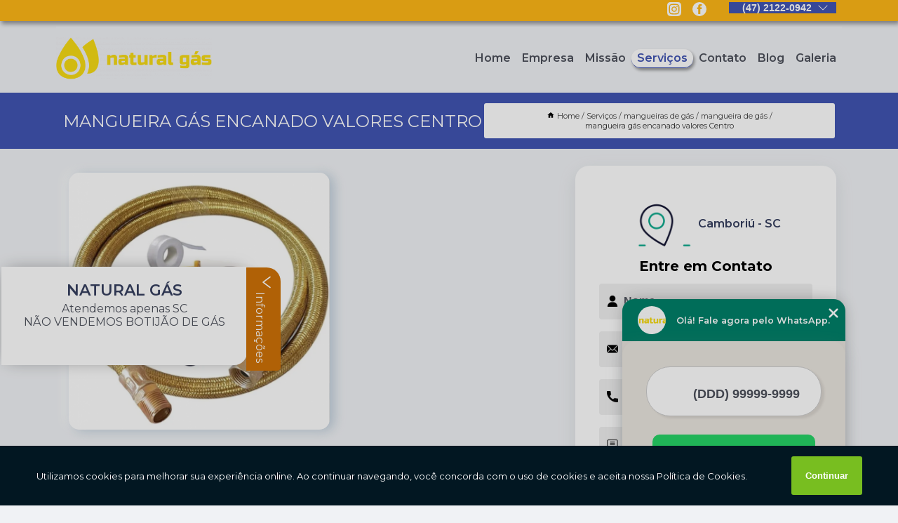

--- FILE ---
content_type: text/html; charset=utf-8
request_url: https://instalacao.naturalgas.eng.br/mangueiras-de-gas/mangueira-de-gas/mangueira-gas-encanado-valores-centro
body_size: 13089
content:
<!DOCTYPE html>
<!--[if lt IE 7]>
<html class="no-js lt-ie9 lt-ie8 lt-ie7"> <![endif]-->
<!--[if IE 7]>
<html class="no-js lt-ie9 lt-ie8"> <![endif]-->
<!--[if IE 8]>
<html class="no-js lt-ie9"> <![endif]-->
<!--[if gt IE 8]><!-->
<html class="no-js" lang="pt-br"> <!--<![endif]-->
<head>

<!-- Google Tag Manager -->
<script>(function(w,d,s,l,i){w[l]=w[l]||[];w[l].push({'gtm.start':
        new Date().getTime(),event:'gtm.js'});var f=d.getElementsByTagName(s)[0],
        j=d.createElement(s),dl=l!='dataLayer'?'&l='+l:'';j.async=true;j.src=
        'https://www.googletagmanager.com/gtm.js?id='+i+dl;f.parentNode.insertBefore(j,f);
        })(window,document,'script','dataLayer','GTM-NQB7B37');</script>
        <!-- End Google Tag Manager -->


<link rel="preconnect" href="https://fonts.googleapis.com">
  <link rel="preconnect" href="https://fonts.gstatic.com" crossorigin>

  <link rel="preload" href="https://instalacao.naturalgas.eng.br/css/theme.css" as="style">
  <link rel="preload" href="https://instalacao.naturalgas.eng.br/css/main.css" as="style">
      
  <title>Mangueira Gás Encanado Valores Centro - Mangueira de Gás        - NATURAL GAS Instalação de Tubulações de Gás em Balneário Camboriú</title>
    <meta charset="utf-8">
    <link rel="shortcut icon" href="https://instalacao.naturalgas.eng.br/imagens/favicon.ico">
    <base href="https://instalacao.naturalgas.eng.br/">
            <meta name="google-site-verification" content="owN04UMTIcQNFZM9K8QMfiuvH7kx8rVY5y4hXwHNcJU"/>
                <meta name="msvalidate.01" content="DCADF5EBCA288EB1BACCE4BA30DF813B"/>
    
        

    
      
    
    <meta name="keywords" content="mangueira de gás, mangueira, gás">
    <meta name="viewport" content="width=device-width, initial-scale=1.0">
    <meta name="geo.position"
          content=";">
    <meta name="geo.region" content="">
    <meta name="geo.placename" content="">
    <meta name="ICBM"
          content=",">
    <meta name="robots" content="index,follow">
    <meta name="rating" content="General">
    <meta name="revisit-after" content="7 days">
    <meta name="author" content="NATURAL GAS">
    <meta property="og:region" content="Brasil">
    <meta property="og:title"
          content="Mangueira Gás Encanado Valores Centro - Mangueira de Gás - NATURAL GAS Instalação de Tubulações de Gás em Balneário Camboriú">
    <meta property="og:type" content="article">
    <meta property="og:image"
          content="https://instalacao.naturalgas.eng.br/imagens/logo.png">
    <meta property="og:url"
          content="https://instalacao.naturalgas.eng.br/mangueiras-de-gas/mangueira-de-gas/mangueira-gas-encanado-valores-centro">
    <meta property="og:description" content="">
    <meta property="og:site_name" content="NATURAL GAS">
        <link rel="canonical" href="https://instalacao.naturalgas.eng.br/mangueiras-de-gas/mangueira-de-gas/mangueira-gas-encanado-valores-centro">
    <link rel="stylesheet" href="https://instalacao.naturalgas.eng.br/css/theme.css" >
    <link rel="stylesheet" href="https://instalacao.naturalgas.eng.br/css/main.css" >
    
    
    <!-- Desenvolvido por BUSCA CLIENTES - www.buscaclientes.com.br -->
</head> 

<body data-pagina="47ab25357051f8a0f42fb39330d3d271">

 <!-- Google Tag Manager (noscript) -->
 <noscript><iframe src="https://www.googletagmanager.com/ns.html?id=GTM-NQB7B37"
        height="0" width="0" style="display:none;visibility:hidden"></iframe></noscript>
        <!-- End Google Tag Manager (noscript) -->

    <header>
          <!--  -->

  <!-- Inicio do Tell  -->
<div class="contact">

  <div class="wrapper">

    <div class="social-container">
      <ul class="social-icons">
      </ul>

    </div>

    <div class="tel">
      <div id="telefones">
        <p>(47) 2122-0942</p>
        <svg xmlns="http://www.w3.org/2000/svg" width="16" height="16" fill="currentColor" class="bi bi-chevron-down" viewBox="0 0 16 16">
        <path fill-rule="evenodd" d="M1.646 4.646a.5.5 0 0 1 .708 0L8 10.293l5.646-5.647a.5.5 0 0 1 .708.708l-6 6a.5.5 0 0 1-.708 0l-6-6a.5.5 0 0 1 0-.708z"/>
      </svg>
      </div>
      <div class="tel-dropdown">
       
        <p> (47) <span><a rel="nofollow" class="tel follow-click"
              data-origem="cabecalho-telefone-"
              title="Telefone  - NATURAL GAS"
              href="tel:+554721220942">2122-0942</a>
          </span></p><p> (47) <span><a rel="nofollow" class="tel follow-click"
              data-origem="cabecalho-telefone-2"
              title="Telefone 2 - NATURAL GAS"
              href="tel:+554791492002">9149-2002</a>
          </span></p>        
      </div>

    </div>

  </div>
</div>
<!-- Fim do tel -->
<!-- -->
<nav class="navbar">
    <!--  -->  
  <div class="logo">
    <a href="https://instalacao.naturalgas.eng.br/" class="pagina-logo" data-area="paginaLogo"
      title="NATURAL GAS - Instalação de Tubulações de Gás em Balneário Camboriú">
      <img  src="https://instalacao.naturalgas.eng.br/imagens/logo.png" width="250" height="200"
       title="Logo - NATURAL GAS"
        alt="Mangueira Gás Encanado Valores Centro - Mangueira de Gás - NATURAL GAS">
    </a>
  </div>
  <!-- -->
  
  <div class="hamburguer">
    <span></span>
    <span></span>
    <span></span>
  </div>

  <ul class="menu">
            <li><a class="btn-home" data-area="paginaHome"        href="https://instalacao.naturalgas.eng.br/"
        title="Home">Home</a></li>        <li><a         href="https://instalacao.naturalgas.eng.br/empresa"
        title="Empresa">Empresa</a></li>        <li><a         href="https://instalacao.naturalgas.eng.br/missao"
        title="Missão">Missão</a></li>        <li class="dropdown"><a         href="https://instalacao.naturalgas.eng.br/servicos"
        title="Serviços">Serviços</a>                            <ul class="sub-menu hidden">                        <li class="dropdown"><a
                                href="https://instalacao.naturalgas.eng.br/alteracao-e-mudanca-de-pontos-de-gas"
                                title="alteração e mudança de pontos de gás">Alteração e mudança de pontos de gás</a>
                        
                        </li>                        <li class="dropdown"><a
                                href="https://instalacao.naturalgas.eng.br/aplicacao-de-resina-de-tubulacao-de-gas"
                                title="aplicação de resina de tubulação de gás">Aplicação de resina de tubulação de gás</a>
                        
                        </li>                        <li class="dropdown"><a
                                href="https://instalacao.naturalgas.eng.br/aquecedores-a-gas"
                                title="aquecedores a gás">Aquecedores a gás</a>
                        
                        </li>                        <li class="dropdown"><a
                                href="https://instalacao.naturalgas.eng.br/assistencia-tecnica-para-instalacao-de-gas"
                                title="assistência técnica para instalação de gás">Assistência técnica para instalação de gás</a>
                        
                        </li>                        <li class="dropdown"><a
                                href="https://instalacao.naturalgas.eng.br/comercio-e-instalacao-de-aquecedores-a-gas"
                                title="comércio e instalação de aquecedores a gás">Comércio e instalação de aquecedores a gás</a>
                        
                        </li>                        <li class="dropdown"><a
                                href="https://instalacao.naturalgas.eng.br/conversao-de-fogao-e-aquecedor-a-gas"
                                title="conversão de fogão e aquecedor a gás">Conversão de fogão e aquecedor a gás</a>
                        
                        </li>                        <li class="dropdown"><a
                                href="https://instalacao.naturalgas.eng.br/deteccao-de-vazamentos-de-gas"
                                title="detecção de vazamentos de gás">Detecção de vazamentos de gás</a>
                        
                        </li>                        <li class="dropdown"><a
                                href="https://instalacao.naturalgas.eng.br/instalacao-de-tubulacoes-de-gas"
                                title="instalação de tubulações de gás">Instalação de tubulações de gás</a>
                        
                        </li>                        <li class="dropdown"><a
                                href="https://instalacao.naturalgas.eng.br/instalacao-e-troca-de-medidores-de-gas"
                                title="instalação e troca de medidores de gás">Instalação e troca de medidores de gás</a>
                        
                        </li>                        <li class="dropdown"><a
                                href="https://instalacao.naturalgas.eng.br/instalacao-e-troca-de-reguladores-de-gas"
                                title="instalação e troca de reguladores de gás">Instalação e troca de reguladores de gás</a>
                        
                        </li>                        <li class="dropdown"><a
                                href="https://instalacao.naturalgas.eng.br/mangueiras-de-gas"
                                title="mangueiras de gás">Mangueiras de gás</a>
                        
                        </li>                        <li class="dropdown"><a
                                href="https://instalacao.naturalgas.eng.br/manutencao-de-tubulacao-de-gas"
                                title="manutenção de tubulação de gás">Manutenção de tubulação de gás</a>
                        
                        </li>                        <li class="dropdown"><a
                                href="https://instalacao.naturalgas.eng.br/teste-de-estanqueidade-de-gas"
                                title="teste de estanqueidade de gás">Teste de estanqueidade de gás</a>
                        
                        </li></ul>
            </li>        <li><a         href="https://instalacao.naturalgas.eng.br/contato"
        title="Contato">Contato</a></li>
  </ul>

</nav>
    </header>

    <main>
    <div class="wrapper" id="wrapper-category">
    <h1 class="title-wrapper">Mangueira Gás Encanado Valores Centro</h1>
        <div class="container">

<div id="breadcrumb">
		<ol itemscope itemtype="http://schema.org/BreadcrumbList">
								<li><img width="10" height="10" alt="svgImg" src="[data-uri]" style="
					    margin: 1px 4px 0;
					"/>
					<li itemprop="itemListElement" itemscope
						itemtype="http://schema.org/ListItem">
						<a itemprop="item" href="https://instalacao.naturalgas.eng.br/">
							<span itemprop="name">Home</span></a>
						<meta itemprop="position" content="1"/>
					</li>
											<li itemprop="itemListElement" itemscope itemtype="http://schema.org/ListItem">
							<a itemprop="item"
							   href="https://instalacao.naturalgas.eng.br/servicos">
								<span itemprop="name">Serviços</span></a>
							<meta itemprop="position" content="2"/>
						</li>
												<li itemprop="itemListElement" itemscope itemtype="http://schema.org/ListItem">
							<a itemprop="item"
							   href="https://instalacao.naturalgas.eng.br/mangueiras-de-gas">
								<span itemprop="name">mangueiras de gás</span></a>
							<meta itemprop="position" content="3"/>
						</li>
												<li itemprop="itemListElement" itemscope itemtype="http://schema.org/ListItem">
							<a itemprop="item"
							   href="https://instalacao.naturalgas.eng.br/mangueira-de-gas">
								<span itemprop="name">mangueira de gás</span></a>
							<meta itemprop="position" content="4"/>
						</li>
												<li><span>mangueira gás encanado valores Centro</span></li>
								</ol>
</div>

</div>

    </div>
        <div class="wrapper text">
            <article class="readMore">
           		<img class="imagem-pagina" src="https://instalacao.naturalgas.eng.br/imagens/mangueira-gas-encanado-valores.png"
                    onclick="openmodal();"
                    id="imagem-"
                    alt="Mangueira Gás Encanado Valores Centro - Mangueira de Gás"
                    title="Mangueira Gás Encanado Valores Centro - Mangueira de Gás"
                    width="380" height="380"
                    >
                    <span style="
                        font-size: 12px;

                    ">Clique na imagem para expandir
                    </span>
                <p>Encontrar uma boa empresa especializada na comercialização de mangueira gás encanado valores Centro pode não ser uma tarefa simples, sobretudo devido à quantidade de marcas presentes no mercado nacional.</p>                <h2>Busca por mangueira gás encanado valores Centro?</h2> <p>Conheça nossos serviços entre eles estão opções variadas do segmento de GÁS - GLP - FORNECEDORES, como Instalação de Tubulação de Gás Residencial em  Santa Catarina, Mangueira de Gás Encanado, Instalação de Tubulação de Gás, Conversão Fogão para Gás Encanado, Troca de Regulador de Gás, Instalação e Troca de Regulador de Gás Residencial e Teste de Estanqueidade Rede de Gás. Garantimos a satisfação dos clientes através de um atendimento único e alta qualidade para nossos clientes.</p><h2>Você está no local ideal para adquirir os serviços de <strong>Conversão Fogão para Gás Encanado</strong>.</h2><p>Oferecer segurança e bem-estar com serviços e produtos de qualidade em instalações de gás.</p><p>Saiba mais sobre nós, conheça nossos outros serviços: </p><ul><li>Instalação de Tubulação de Gás</li><li>Instalação de Tubulação de Gás Residencial</li><li>Conversão Fogão para Gás Encanado</li> <p>Possuímos uma forma de trabalho Excelente e Qualificado, entre em contato para obter mais informações. Além dos já citados, nós trabalhamos com Aplicação de resina de tubulação de gás e Assistência técnica para instalação de gás. Por isso, entre em contato conosco e saiba mais detalhes.</p>            </article>



            <div class="collum-subject" style="max-width : 600px; margin-top: 20px;">
                <div class="formCotacao">
    <form action="https://instalacao.naturalgas.eng.br/enviar-cotacao" id="formulario-cotacao" method="post">
        <div class="header">
            <h3>Entre em Contato</h3>
        </div>
        <input type="hidden" name="acao" value="cotacao">
        <input type="hidden" name="produto_nome" value="">
        <input class="url-atual" type="hidden" name="produto_url" value="">
        <input class="url-atual" type="hidden" name="produto_ref" value="">
        <input type="hidden" name="imagem" value="" />
        <input type="hidden" name="site" value="https://instalacao.naturalgas.eng.br/" />
        <input type="hidden" name="email" value="contato@naturalgas.eng.br" />
                <input type="hidden" name="projeto" value="6128" />

        <div class="item-form" id="campos-formulario">
            
        <img  alt="user" width="16" height="16" src="https://instalacao.naturalgas.eng.br/imagens/user.png" class= "icon-form">

            <input  type="text" name="nome" placeholder="Nome" required>
    
            <p class="error-message" id="erro_nome"></p>
            <img alt="mail" width="16" height="16" src="https://instalacao.naturalgas.eng.br/imagens/email.png" class= "icon-form">

            <input  type="email" name="email_contato"
                placeholder="Email" required>
            <p class="error-message" id="erro_email_contato"></p>
            <img alt="tel" width="16" height="16" src="https://instalacao.naturalgas.eng.br/imagens/call.png" class= "icon-form">

            <input  type="text" name="telefone"
                class="telefone" placeholder="Telefone" required>
            
            <p class="error-message" id="erro_telefone"></p>

            <p class="error-message" id="erro_palavra"></p>
        </div>

        <div class="item-form" id="mensagem-formulario">
        <img  alt="message" width="16" height="16" src="https://instalacao.naturalgas.eng.br/imagens/comment.png" class= "icon-form">

            <textarea  name="mensagem"
                placeholder="Sua mensagem"></textarea>
            <p class="error-message" id="erro_mensagem"></p>
           
        </div>
        <div class="clear"></div>

        <div class="cta-formulario">
            <div class="seguranca-cta-formulario">
                <div class="item-cta">
                                        <div class="g-recaptcha" data-sitekey="6Lfn2Y8jAAAAAC-fsLIV9FqXpUndUBfoe9hhNjsR">
                    </div>
                                    </div>
                <div class="item-cta">
                <button type="button" id="btn-enviar-cotacao" class="btn-verde">Enviar</button>

                    <img  loading="lazy" src="imagens/ajax-loader.gif"  class="image-loading" id="loader-ajax" alt="Aguarde..."
                        title="Aguarde..." style="display:none">
                </div>
            </div>
        </div>

        

    </form>
    </div>
    

    
            </div>



        </div>

        <div class="categorias">
            <div id="prova_social" class="prova_social owl-carousel owl-theme"><div class="item"><div class="review" itemscope itemtype="https://schema.org/Review"><div class="item_review" itemprop="itemReviewed" itemscope itemtype="https://schema.org/Organization"><span itemprop="name">Natural Gás</span></div><span itemprop="reviewRating" itemscope itemtype="https://schema.org/Rating"> <span class="ration" itemprop="ratingValue">5</span> </span> <b><span class="title" itemprop="name">"Recomendo!"</span> </b><span itemprop="author" itemscope itemtype="https://schema.org/Person"> <span class="name" itemprop="name">Jamile Julião</span> </span><span class="review_body" itemprop="reviewBody">Fui atendida pelo Sr. Jonathan Diego e nunca vi ninguém mais atencioso. Parabéns e com certeza continuarei como cliente da Natural Gás.</span></div></div><div class="item"><div class="review" itemscope itemtype="https://schema.org/Review"><div class="item_review" itemprop="itemReviewed" itemscope itemtype="https://schema.org/Organization"><span itemprop="name">Natural Gás</span></div><span itemprop="reviewRating" itemscope itemtype="https://schema.org/Rating"> <span class="ration" itemprop="ratingValue">5</span> </span> <b><span class="title" itemprop="name">"Recomendo!"</span> </b><span itemprop="author" itemscope itemtype="https://schema.org/Person"> <span class="name" itemprop="name">Marcelo Silva</span> </span><span class="review_body" itemprop="reviewBody">Excelente atendimento! Fizeram a instalação da central de gás do meu restaurante.</span></div></div><div class="item"><div class="review" itemscope itemtype="https://schema.org/Review"><div class="item_review" itemprop="itemReviewed" itemscope itemtype="https://schema.org/Organization"><span itemprop="name">Natural Gás</span></div><span itemprop="reviewRating" itemscope itemtype="https://schema.org/Rating"> <span class="ration" itemprop="ratingValue">5</span> </span> <b><span class="title" itemprop="name">"Recomendo."</span> </b><span itemprop="author" itemscope itemtype="https://schema.org/Person"> <span class="name" itemprop="name">Vivian Foll</span> </span><span class="review_body" itemprop="reviewBody">Assistente que veio até a residência muito educado e prestativo, achou com rapidez onde estava ocorrendo o vazamento e já corrigiu o problema.</span></div></div><div class="item"><div class="review" itemscope itemtype="https://schema.org/Review"><div class="item_review" itemprop="itemReviewed" itemscope itemtype="https://schema.org/Organization"><span itemprop="name">Natural Gás</span></div><span itemprop="reviewRating" itemscope itemtype="https://schema.org/Rating"> <span class="ration" itemprop="ratingValue">5</span> </span> <b><span class="title" itemprop="name">"Empresa com atendimento ágil e com qualidade!"</span> </b><span itemprop="author" itemscope itemtype="https://schema.org/Person"> <span class="name" itemprop="name">Jheneffer Santos</span> </span><span class="review_body" itemprop="reviewBody">Sou muito grata a Empresa Natural Gás. Preço justo, serviços de qualidade, ótimos profissionais desde o atendimento administrativo ao operacional. Não tenho o que reclamar, sou sempre muito bem atendida pela empresa. Empresa com atendimento ágil e com qualidade!</span></div></div></div>        </div>

        <div class="categorias">
        
<h3 style="text-align: center">Pesquisas relacionadas</h3>

        <div id="owl-thumbs" class="owl-carousel owl-theme">
                <div class="item img-big">
            <figure>

            <a href="https://instalacao.naturalgas.eng.br/mangueiras-de-gas/mangueira-de-gas/preco-de-mangueira-de-gas-encanado-parque-pereque" class="galeria-thumb"
               title="preço de mangueira de gás encanado Parque Perequê">
                <img loading="lazy" src="https://instalacao.naturalgas.eng.br/imagens/thumb/preco-de-mangueira-de-gas-encanado.jpg" alt="preço de mangueira de gás encanado Parque Perequê"
                     title="preço de mangueira de gás encanado Parque Perequê" width="160" height="160"></a>

                     <figcaption> <h4>
                <a href="https://instalacao.naturalgas.eng.br/mangueiras-de-gas/mangueira-de-gas/preco-de-mangueira-de-gas-encanado-parque-pereque" class="lightbox titulo-galeria"
                   title="preço de mangueira de gás encanado Parque Perequê">preço de mangueira de gás encanado Parque Perequê</a></h4>
                   </a></figcaption>
            
            </figure>
            
        </div>
    
                <div class="item img-big">
            <figure>

            <a href="https://instalacao.naturalgas.eng.br/mangueiras-de-gas/mangueira-de-gas/mangueira-para-gas-encanado-precos-municipios" class="galeria-thumb"
               title="mangueira para gás encanado preços Municípios">
                <img loading="lazy" src="https://instalacao.naturalgas.eng.br/imagens/thumb/mangueira-para-gas-encanado-precos.jpg" alt="mangueira para gás encanado preços Municípios"
                     title="mangueira para gás encanado preços Municípios" width="160" height="160"></a>

                     <figcaption> <h4>
                <a href="https://instalacao.naturalgas.eng.br/mangueiras-de-gas/mangueira-de-gas/mangueira-para-gas-encanado-precos-municipios" class="lightbox titulo-galeria"
                   title="mangueira para gás encanado preços Municípios">mangueira para gás encanado preços Municípios</a></h4>
                   </a></figcaption>
            
            </figure>
            
        </div>
    
                <div class="item img-big">
            <figure>

            <a href="https://instalacao.naturalgas.eng.br/mangueiras-de-gas/mangueira-de-gas/mangueira-para-gas-encanado-valores-alto-pereque" class="galeria-thumb"
               title="mangueira para gás encanado valores Alto Perequê">
                <img loading="lazy" src="https://instalacao.naturalgas.eng.br/imagens/thumb/mangueira-para-gas-encanado-valores.jpg" alt="mangueira para gás encanado valores Alto Perequê"
                     title="mangueira para gás encanado valores Alto Perequê" width="160" height="160"></a>

                     <figcaption> <h4>
                <a href="https://instalacao.naturalgas.eng.br/mangueiras-de-gas/mangueira-de-gas/mangueira-para-gas-encanado-valores-alto-pereque" class="lightbox titulo-galeria"
                   title="mangueira para gás encanado valores Alto Perequê">mangueira para gás encanado valores Alto Perequê</a></h4>
                   </a></figcaption>
            
            </figure>
            
        </div>
    
                <div class="item img-big">
            <figure>

            <a href="https://instalacao.naturalgas.eng.br/mangueiras-de-gas/mangueira-de-gas/valor-de-mangueira-para-botijao-de-gas-quinta-acoreanos" class="galeria-thumb"
               title="valor de mangueira para botijão de gás Quinta Acoreanos">
                <img loading="lazy" src="https://instalacao.naturalgas.eng.br/imagens/thumb/valor-de-mangueira-para-botijao-de-gas.jpg" alt="valor de mangueira para botijão de gás Quinta Acoreanos"
                     title="valor de mangueira para botijão de gás Quinta Acoreanos" width="160" height="160"></a>

                     <figcaption> <h4>
                <a href="https://instalacao.naturalgas.eng.br/mangueiras-de-gas/mangueira-de-gas/valor-de-mangueira-para-botijao-de-gas-quinta-acoreanos" class="lightbox titulo-galeria"
                   title="valor de mangueira para botijão de gás Quinta Acoreanos">valor de mangueira para botijão de gás Quinta Acoreanos</a></h4>
                   </a></figcaption>
            
            </figure>
            
        </div>
    
                <div class="item img-big">
            <figure>

            <a href="https://instalacao.naturalgas.eng.br/mangueiras-de-gas/mangueira-de-gas/mangueira-para-botijao-de-gas-precos-barra" class="galeria-thumb"
               title="mangueira para botijão de gás preços Barra">
                <img loading="lazy" src="https://instalacao.naturalgas.eng.br/imagens/thumb/mangueira-para-botijao-de-gas-precos.jpg" alt="mangueira para botijão de gás preços Barra"
                     title="mangueira para botijão de gás preços Barra" width="160" height="160"></a>

                     <figcaption> <h4>
                <a href="https://instalacao.naturalgas.eng.br/mangueiras-de-gas/mangueira-de-gas/mangueira-para-botijao-de-gas-precos-barra" class="lightbox titulo-galeria"
                   title="mangueira para botijão de gás preços Barra">mangueira para botijão de gás preços Barra</a></h4>
                   </a></figcaption>
            
            </figure>
            
        </div>
    
                <div class="item img-big">
            <figure>

            <a href="https://instalacao.naturalgas.eng.br/mangueiras-de-gas/mangueira-de-gas/mangueira-para-botijao-de-gas-valores-canto-da-praia" class="galeria-thumb"
               title="mangueira para botijão de gás valores Canto da Praia">
                <img loading="lazy" src="https://instalacao.naturalgas.eng.br/imagens/thumb/mangueira-para-botijao-de-gas-valores.png" alt="mangueira para botijão de gás valores Canto da Praia"
                     title="mangueira para botijão de gás valores Canto da Praia" width="160" height="160"></a>

                     <figcaption> <h4>
                <a href="https://instalacao.naturalgas.eng.br/mangueiras-de-gas/mangueira-de-gas/mangueira-para-botijao-de-gas-valores-canto-da-praia" class="lightbox titulo-galeria"
                   title="mangueira para botijão de gás valores Canto da Praia">mangueira para botijão de gás valores Canto da Praia</a></h4>
                   </a></figcaption>
            
            </figure>
            
        </div>
    
                <div class="item img-big">
            <figure>

            <a href="https://instalacao.naturalgas.eng.br/mangueiras-de-gas/mangueira-de-gas/valor-de-mangueira-de-gas-beco-do-amadeo" class="galeria-thumb"
               title="valor de mangueira de gás Beco do Amadeo">
                <img loading="lazy" src="https://instalacao.naturalgas.eng.br/imagens/thumb/valor-de-mangueira-de-gas.jpg" alt="valor de mangueira de gás Beco do Amadeo"
                     title="valor de mangueira de gás Beco do Amadeo" width="160" height="160"></a>

                     <figcaption> <h4>
                <a href="https://instalacao.naturalgas.eng.br/mangueiras-de-gas/mangueira-de-gas/valor-de-mangueira-de-gas-beco-do-amadeo" class="lightbox titulo-galeria"
                   title="valor de mangueira de gás Beco do Amadeo">valor de mangueira de gás Beco do Amadeo</a></h4>
                   </a></figcaption>
            
            </figure>
            
        </div>
    
                <div class="item img-big">
            <figure>

            <a href="https://instalacao.naturalgas.eng.br/mangueiras-de-gas/mangueira-de-gas/preco-de-mangueira-de-gas-de-cozinha-limeira" class="galeria-thumb"
               title="preço de mangueira de gás de cozinha Limeira">
                <img loading="lazy" src="https://instalacao.naturalgas.eng.br/imagens/thumb/preco-de-mangueira-de-gas-de-cozinha.jpg" alt="preço de mangueira de gás de cozinha Limeira"
                     title="preço de mangueira de gás de cozinha Limeira" width="160" height="160"></a>

                     <figcaption> <h4>
                <a href="https://instalacao.naturalgas.eng.br/mangueiras-de-gas/mangueira-de-gas/preco-de-mangueira-de-gas-de-cozinha-limeira" class="lightbox titulo-galeria"
                   title="preço de mangueira de gás de cozinha Limeira">preço de mangueira de gás de cozinha Limeira</a></h4>
                   </a></figcaption>
            
            </figure>
            
        </div>
    
                <div class="item img-big">
            <figure>

            <a href="https://instalacao.naturalgas.eng.br/mangueiras-de-gas/mangueira-de-gas/valor-de-mangueira-de-gas-de-cozinha-ze-amandio" class="galeria-thumb"
               title="valor de mangueira de gás de cozinha Zé Amandio">
                <img loading="lazy" src="https://instalacao.naturalgas.eng.br/imagens/thumb/valor-de-mangueira-de-gas-de-cozinha.jpg" alt="valor de mangueira de gás de cozinha Zé Amandio"
                     title="valor de mangueira de gás de cozinha Zé Amandio" width="160" height="160"></a>

                     <figcaption> <h4>
                <a href="https://instalacao.naturalgas.eng.br/mangueiras-de-gas/mangueira-de-gas/valor-de-mangueira-de-gas-de-cozinha-ze-amandio" class="lightbox titulo-galeria"
                   title="valor de mangueira de gás de cozinha Zé Amandio">valor de mangueira de gás de cozinha Zé Amandio</a></h4>
                   </a></figcaption>
            
            </figure>
            
        </div>
    
                <div class="item img-big">
            <figure>

            <a href="https://instalacao.naturalgas.eng.br/mangueiras-de-gas/mangueira-de-gas/preco-de-mangueira-de-cobre-para-gas-balneario-camboriu" class="galeria-thumb"
               title="preço de mangueira de cobre para gás Balneário Camboriú">
                <img loading="lazy" src="https://instalacao.naturalgas.eng.br/imagens/thumb/preco-de-mangueira-de-cobre-para-gas.jpg" alt="preço de mangueira de cobre para gás Balneário Camboriú"
                     title="preço de mangueira de cobre para gás Balneário Camboriú" width="160" height="160"></a>

                     <figcaption> <h4>
                <a href="https://instalacao.naturalgas.eng.br/mangueiras-de-gas/mangueira-de-gas/preco-de-mangueira-de-cobre-para-gas-balneario-camboriu" class="lightbox titulo-galeria"
                   title="preço de mangueira de cobre para gás Balneário Camboriú">preço de mangueira de cobre para gás Balneário Camboriú</a></h4>
                   </a></figcaption>
            
            </figure>
            
        </div>
    
            </div>

        </div>
        <div class="copyright">O conteúdo do texto
            "<strong>Mangueira Gás Encanado Valores Centro</strong>" é de direito reservado. Sua
            reprodução, parcial ou total, mesmo citando nossos links, é proibida sem a autorização do autor.
            Crime de violação de direito autoral &ndash; artigo 184 do Código Penal &ndash; <a
                title="Lei de direitos autorais" target="_blank"
                href="http://www.planalto.gov.br/Ccivil_03/Leis/L9610.htm" rel="noreferrer">Lei 9610/98 - Lei
                de direitos autorais</a>.
        </div>

    </main>
    </div><!-- .wrapper -->

    <div id="modal_img" hidden>
            <div class="ogranize_modal">
                <span onclick="closedmodal();"> X </span>
                <img class="showimg" src="https://instalacao.naturalgas.eng.br/imagens/mangueira-gas-encanado-valores.png"
                alt="Mangueira Gás Encanado Valores Centro - Mangueira de Gás"
                    title="Mangueira Gás Encanado Valores Centro - Mangueira de Gás">
            </div>
    </div>

    <footer>
    <aside class="categorias-footer">
        <h2>
            <a href="https://instalacao.naturalgas.eng.br/servicos"
                title="Serviços - NATURAL GAS Instalação de Tubulações de Gás em Balneário Camboriú">Serviços</a>
        </h2>
        <nav>
            <ul class="cssmenu" id="accordian">
                                <li class="dropdown">
                    <a class="dropdown-toggle" href="https://instalacao.naturalgas.eng.br/alteracao-e-mudanca-de-pontos-de-gas"
                        title="Alteração e Mudança de Pontos de Gás">Alteração e Mudança de Pontos de Gás</a>
                    <ul class="sub-menu subcategoria-menu">
                                                <li>
                            <a href="https://instalacao.naturalgas.eng.br/alteracao-de-ponto-de-gas"
                                title="Alteração de Ponto de Gás">Alteração de Ponto de Gás</a>
                        </li>

                                                <li>
                            <a href="https://instalacao.naturalgas.eng.br/alteracao-de-ponto-de-gas-em-apartamento"
                                title="Alteração de Ponto de Gás em Apartamento">Alteração de Ponto de Gás em Apartamento</a>
                        </li>

                                                <li>
                            <a href="https://instalacao.naturalgas.eng.br/alteracao-de-pontos-de-gas-em-apartamento"
                                title="Alteração de Pontos de Gás em Apartamento">Alteração de Pontos de Gás em Apartamento</a>
                        </li>

                                                <li>
                            <a href="https://instalacao.naturalgas.eng.br/alteracao-e-mudanca-de-ponto-de-gas"
                                title="Alteração e Mudança de Ponto de Gás">Alteração e Mudança de Ponto de Gás</a>
                        </li>

                                                <li>
                            <a href="https://instalacao.naturalgas.eng.br/alteracao-e-mudanca-de-ponto-de-gas-balneario-camboriu"
                                title="Alteração e Mudança de Ponto de Gás Balneário Camboriú">Alteração e Mudança de Ponto de Gás Balneário Camboriú</a>
                        </li>

                                                <li>
                            <a href="https://instalacao.naturalgas.eng.br/alteracao-e-mudanca-de-ponto-de-gas-bombinhas"
                                title="Alteração e Mudança de Ponto de Gás Bombinhas">Alteração e Mudança de Ponto de Gás Bombinhas</a>
                        </li>

                                                <li>
                            <a href="https://instalacao.naturalgas.eng.br/alteracao-ponto-de-gas-apartamento"
                                title="Alteração Ponto de Gás Apartamento">Alteração Ponto de Gás Apartamento</a>
                        </li>

                                                <li>
                            <a href="https://instalacao.naturalgas.eng.br/mudanca-de-ponto-de-gas"
                                title="Mudança de Ponto de Gás">Mudança de Ponto de Gás</a>
                        </li>

                                                <li>
                            <a href="https://instalacao.naturalgas.eng.br/mudanca-de-ponto-de-gas-em-apartamento"
                                title="Mudança de Ponto de Gás em Apartamento">Mudança de Ponto de Gás em Apartamento</a>
                        </li>

                                                <li>
                            <a href="https://instalacao.naturalgas.eng.br/mudanca-ponto-de-gas-apartamento"
                                title="Mudança Ponto de Gás Apartamento">Mudança Ponto de Gás Apartamento</a>
                        </li>

                                                <li>
                            <a href="https://instalacao.naturalgas.eng.br/mudanca-ponto-de-gas-em-apartamento"
                                title="Mudança Ponto de Gás em Apartamento">Mudança Ponto de Gás em Apartamento</a>
                        </li>

                                            </ul>
                </li>
                                <li class="dropdown">
                    <a class="dropdown-toggle" href="https://instalacao.naturalgas.eng.br/aplicacao-de-resina-de-tubulacao-de-gas"
                        title="Aplicação de Resina de Tubulação de Gás">Aplicação de Resina de Tubulação de Gás</a>
                    <ul class="sub-menu subcategoria-menu">
                                                <li>
                            <a href="https://instalacao.naturalgas.eng.br/aplicacao-de-resina-em-tubulacao-de-gas"
                                title="Aplicação de Resina em Tubulação de Gás">Aplicação de Resina em Tubulação de Gás</a>
                        </li>

                                                <li>
                            <a href="https://instalacao.naturalgas.eng.br/aplicacao-de-resina-na-tubulacao-de-gas"
                                title="Aplicação de Resina na Tubulação de Gás">Aplicação de Resina na Tubulação de Gás</a>
                        </li>

                                                <li>
                            <a href="https://instalacao.naturalgas.eng.br/aplicacao-de-resina-para-conserto-em-tubulacao-de-gas"
                                title="Aplicação de Resina para Conserto em Tubulação de Gás">Aplicação de Resina para Conserto em Tubulação de Gás</a>
                        </li>

                                                <li>
                            <a href="https://instalacao.naturalgas.eng.br/aplicacao-de-resina-para-conserto-na-tubulacao-de-gas"
                                title="Aplicação de Resina para Conserto na Tubulação de Gás">Aplicação de Resina para Conserto na Tubulação de Gás</a>
                        </li>

                                                <li>
                            <a href="https://instalacao.naturalgas.eng.br/aplicacao-de-resina-para-reparo-em-tubulacao-de-gas"
                                title="Aplicação de Resina para Reparo em Tubulação de Gás">Aplicação de Resina para Reparo em Tubulação de Gás</a>
                        </li>

                                                <li>
                            <a href="https://instalacao.naturalgas.eng.br/aplicacao-de-resina-para-reparo-em-tubulacao-de-gas-balneario-camboriu"
                                title="Aplicação de Resina para Reparo em Tubulação de Gás Balneário Camboriú">Aplicação de Resina para Reparo em Tubulação de Gás Balneário Camboriú</a>
                        </li>

                                                <li>
                            <a href="https://instalacao.naturalgas.eng.br/aplicacao-de-resina-para-reparo-em-tubulacao-de-gas-bombinhas"
                                title="Aplicação de Resina para Reparo em Tubulação de Gás Bombinhas">Aplicação de Resina para Reparo em Tubulação de Gás Bombinhas</a>
                        </li>

                                                <li>
                            <a href="https://instalacao.naturalgas.eng.br/aplicacao-de-resina-para-tubulacao-de-gas-sem-quebradeira"
                                title="Aplicação de Resina para Tubulação de Gás sem Quebradeira">Aplicação de Resina para Tubulação de Gás sem Quebradeira</a>
                        </li>

                                                <li>
                            <a href="https://instalacao.naturalgas.eng.br/aplicacao-de-resina-para-vazamento-de-gas"
                                title="Aplicação de Resina para Vazamento de Gás">Aplicação de Resina para Vazamento de Gás</a>
                        </li>

                                                <li>
                            <a href="https://instalacao.naturalgas.eng.br/aplicacao-de-resina-tubulacao-de-gas"
                                title="Aplicação de Resina Tubulação de Gás">Aplicação de Resina Tubulação de Gás</a>
                        </li>

                                            </ul>
                </li>
                                <li class="dropdown">
                    <a class="dropdown-toggle" href="https://instalacao.naturalgas.eng.br/aquecedores-a-gas"
                        title="Aquecedores a Gás">Aquecedores a Gás</a>
                    <ul class="sub-menu subcategoria-menu">
                                                <li>
                            <a href="https://instalacao.naturalgas.eng.br/aquecedor-a-gas-camboriu"
                                title="Aquecedor a Gás Camboriú">Aquecedor a Gás Camboriú</a>
                        </li>

                                                <li>
                            <a href="https://instalacao.naturalgas.eng.br/aquecedor-a-gas-de-passagem-picarras"
                                title="Aquecedor a Gás de Passagem Piçarras">Aquecedor a Gás de Passagem Piçarras</a>
                        </li>

                                                <li>
                            <a href="https://instalacao.naturalgas.eng.br/aquecedor-a-gas-itajai"
                                title="Aquecedor a Gás Itajaí">Aquecedor a Gás Itajaí</a>
                        </li>

                                                <li>
                            <a href="https://instalacao.naturalgas.eng.br/aquecedor-a-gas-itapema"
                                title="Aquecedor a Gás Itapema">Aquecedor a Gás Itapema</a>
                        </li>

                                                <li>
                            <a href="https://instalacao.naturalgas.eng.br/aquecedor-a-gas-komeco"
                                title="Aquecedor a Gás Komeco">Aquecedor a Gás Komeco</a>
                        </li>

                                                <li>
                            <a href="https://instalacao.naturalgas.eng.br/aquecedor-a-gas-rheem"
                                title="Aquecedor a Gás Rheem">Aquecedor a Gás Rheem</a>
                        </li>

                                                <li>
                            <a href="https://instalacao.naturalgas.eng.br/aquecedor-a-gas-rinnai"
                                title="Aquecedor a Gás Rinnai">Aquecedor a Gás Rinnai</a>
                        </li>

                                                <li>
                            <a href="https://instalacao.naturalgas.eng.br/comercio-de-aquecedores-a-gas"
                                title="Comércio de Aquecedores a Gás">Comércio de Aquecedores a Gás</a>
                        </li>

                                                <li>
                            <a href="https://instalacao.naturalgas.eng.br/instalacao-de-aquecedores-a-gas"
                                title="Instalação de Aquecedores a Gás">Instalação de Aquecedores a Gás</a>
                        </li>

                                                <li>
                            <a href="https://instalacao.naturalgas.eng.br/manutencao-de-aquecedor-a-gas"
                                title="Manutenção de Aquecedor a Gás">Manutenção de Aquecedor a Gás</a>
                        </li>

                                                <li>
                            <a href="https://instalacao.naturalgas.eng.br/manutencao-de-aquecedores-a-gas"
                                title="Manutenção de Aquecedores a Gás">Manutenção de Aquecedores a Gás</a>
                        </li>

                                                <li>
                            <a href="https://instalacao.naturalgas.eng.br/manutencao-preventiva-de-aquecedor-a-gas"
                                title="Manutenção Preventiva de Aquecedor a Gás">Manutenção Preventiva de Aquecedor a Gás</a>
                        </li>

                                            </ul>
                </li>
                                <li class="dropdown">
                    <a class="dropdown-toggle" href="https://instalacao.naturalgas.eng.br/assistencia-tecnica-para-instalacao-de-gas"
                        title="Assistência Técnica para Instalação de Gás">Assistência Técnica para Instalação de Gás</a>
                    <ul class="sub-menu subcategoria-menu">
                                                <li>
                            <a href="https://instalacao.naturalgas.eng.br/assistencia-tecnica-24-horas-para-instalacao-de-gas"
                                title="Assistência Técnica 24 Horas para Instalação de Gás">Assistência Técnica 24 Horas para Instalação de Gás</a>
                        </li>

                                                <li>
                            <a href="https://instalacao.naturalgas.eng.br/assistencia-tecnica-24-horas-para-instalacao-de-gas-apartamento"
                                title="Assistência Técnica 24 Horas para Instalação de Gás Apartamento">Assistência Técnica 24 Horas para Instalação de Gás Apartamento</a>
                        </li>

                                                <li>
                            <a href="https://instalacao.naturalgas.eng.br/assistencia-tecnica-24-horas-para-instalacao-de-gas-balneario-camboriu"
                                title="Assistência Técnica 24 Horas para Instalação de Gás Balneário Camboriú">Assistência Técnica 24 Horas para Instalação de Gás Balneário Camboriú</a>
                        </li>

                                                <li>
                            <a href="https://instalacao.naturalgas.eng.br/assistencia-tecnica-24-horas-para-instalacao-de-gas-bombinhas"
                                title="Assistência Técnica 24 Horas para Instalação de Gás Bombinhas">Assistência Técnica 24 Horas para Instalação de Gás Bombinhas</a>
                        </li>

                                                <li>
                            <a href="https://instalacao.naturalgas.eng.br/assistencia-tecnica-24h-instalacao-de-gas"
                                title="Assistência Técnica 24h Instalação de Gás">Assistência Técnica 24h Instalação de Gás</a>
                        </li>

                                                <li>
                            <a href="https://instalacao.naturalgas.eng.br/assistencia-tecnica-24h-para-instalacao-de-gas"
                                title="Assistência Técnica 24h para Instalação de Gás">Assistência Técnica 24h para Instalação de Gás</a>
                        </li>

                                                <li>
                            <a href="https://instalacao.naturalgas.eng.br/assistencia-tecnica-para-instalacao-de-gas-de-apartamento"
                                title="Assistência Técnica para Instalação de Gás de Apartamento">Assistência Técnica para Instalação de Gás de Apartamento</a>
                        </li>

                                                <li>
                            <a href="https://instalacao.naturalgas.eng.br/assistencia-tecnica-para-instalacao-de-gas-em-apartamento"
                                title="Assistência Técnica para Instalação de Gás em Apartamento">Assistência Técnica para Instalação de Gás em Apartamento</a>
                        </li>

                                                <li>
                            <a href="https://instalacao.naturalgas.eng.br/assistencia-tecnica-para-instalacao-de-gas-encanado"
                                title="Assistência Técnica para Instalação de Gás Encanado">Assistência Técnica para Instalação de Gás Encanado</a>
                        </li>

                                                <li>
                            <a href="https://instalacao.naturalgas.eng.br/assistencia-tecnica-para-instalacao-de-gas-residencial"
                                title="Assistência Técnica para Instalação de Gás Residencial">Assistência Técnica para Instalação de Gás Residencial</a>
                        </li>

                                            </ul>
                </li>
                                <li class="dropdown">
                    <a class="dropdown-toggle" href="https://instalacao.naturalgas.eng.br/comercio-e-instalacao-de-aquecedores-a-gas"
                        title="Comércio e Instalação de Aquecedores a Gás">Comércio e Instalação de Aquecedores a Gás</a>
                    <ul class="sub-menu subcategoria-menu">
                                                <li>
                            <a href="https://instalacao.naturalgas.eng.br/comercio-aquecedor-a-gas"
                                title="Comércio Aquecedor a Gás">Comércio Aquecedor a Gás</a>
                        </li>

                                                <li>
                            <a href="https://instalacao.naturalgas.eng.br/comercio-de-aquecedor-a-gas"
                                title="Comércio de Aquecedor a Gás">Comércio de Aquecedor a Gás</a>
                        </li>

                                                <li>
                            <a href="https://instalacao.naturalgas.eng.br/comercio-de-aquecedor-de-agua-a-gas"
                                title="Comércio de Aquecedor de água a Gás">Comércio de Aquecedor de água a Gás</a>
                        </li>

                                                <li>
                            <a href="https://instalacao.naturalgas.eng.br/comercio-de-aquecedor-de-passagem"
                                title="Comércio de Aquecedor de Passagem">Comércio de Aquecedor de Passagem</a>
                        </li>

                                                <li>
                            <a href="https://instalacao.naturalgas.eng.br/instalacao-aquecimento-a-gas"
                                title="Instalação Aquecimento a Gás">Instalação Aquecimento a Gás</a>
                        </li>

                                                <li>
                            <a href="https://instalacao.naturalgas.eng.br/instalacao-de-aquecedor-a-gas"
                                title="Instalação de Aquecedor a Gás">Instalação de Aquecedor a Gás</a>
                        </li>

                                                <li>
                            <a href="https://instalacao.naturalgas.eng.br/instalacao-de-aquecedor-a-gas-balneario-camboriu"
                                title="Instalação de Aquecedor a Gás Balneário Camboriú">Instalação de Aquecedor a Gás Balneário Camboriú</a>
                        </li>

                                                <li>
                            <a href="https://instalacao.naturalgas.eng.br/instalacao-de-aquecedor-a-gas-bombinhas"
                                title="Instalação de Aquecedor a Gás Bombinhas">Instalação de Aquecedor a Gás Bombinhas</a>
                        </li>

                                                <li>
                            <a href="https://instalacao.naturalgas.eng.br/instalacao-de-aquecedor-a-gas-em-apartamento"
                                title="Instalação de Aquecedor a Gás em Apartamento">Instalação de Aquecedor a Gás em Apartamento</a>
                        </li>

                                                <li>
                            <a href="https://instalacao.naturalgas.eng.br/instalacao-de-aquecedor-a-gas-residencia"
                                title="Instalação de Aquecedor a Gás Residência">Instalação de Aquecedor a Gás Residência</a>
                        </li>

                                                <li>
                            <a href="https://instalacao.naturalgas.eng.br/instalacao-de-aquecimento-a-gas-residencial"
                                title="Instalação de Aquecimento a Gás Residencial">Instalação de Aquecimento a Gás Residencial</a>
                        </li>

                                                <li>
                            <a href="https://instalacao.naturalgas.eng.br/instalacao-do-aquecedor-a-gas"
                                title="Instalação do Aquecedor a Gás">Instalação do Aquecedor a Gás</a>
                        </li>

                                            </ul>
                </li>
                                <li class="dropdown">
                    <a class="dropdown-toggle" href="https://instalacao.naturalgas.eng.br/conversao-de-fogao-e-aquecedor-a-gas"
                        title="Conversão de Fogão e Aquecedor a Gás">Conversão de Fogão e Aquecedor a Gás</a>
                    <ul class="sub-menu subcategoria-menu">
                                                <li>
                            <a href="https://instalacao.naturalgas.eng.br/conversao-de-aquecedor-a-gas"
                                title="Conversão de Aquecedor a Gás">Conversão de Aquecedor a Gás</a>
                        </li>

                                                <li>
                            <a href="https://instalacao.naturalgas.eng.br/conversao-de-aquecedor-para-gas-natural"
                                title="Conversão de Aquecedor para Gás Natural">Conversão de Aquecedor para Gás Natural</a>
                        </li>

                                                <li>
                            <a href="https://instalacao.naturalgas.eng.br/conversao-de-fogao-a-gas"
                                title="Conversão de Fogão a Gás">Conversão de Fogão a Gás</a>
                        </li>

                                                <li>
                            <a href="https://instalacao.naturalgas.eng.br/conversao-de-fogao-a-gas-balneario-camboriu"
                                title="Conversão de Fogão a Gás Balneário Camboriú">Conversão de Fogão a Gás Balneário Camboriú</a>
                        </li>

                                                <li>
                            <a href="https://instalacao.naturalgas.eng.br/conversao-de-fogao-a-gas-bombinhas"
                                title="Conversão de Fogão a Gás Bombinhas">Conversão de Fogão a Gás Bombinhas</a>
                        </li>

                                                <li>
                            <a href="https://instalacao.naturalgas.eng.br/conversao-de-fogao-para-gas-encanado"
                                title="Conversão de Fogão para Gás Encanado">Conversão de Fogão para Gás Encanado</a>
                        </li>

                                                <li>
                            <a href="https://instalacao.naturalgas.eng.br/conversao-de-fogao-para-gas-natural"
                                title="Conversão de Fogão para Gás Natural">Conversão de Fogão para Gás Natural</a>
                        </li>

                                                <li>
                            <a href="https://instalacao.naturalgas.eng.br/conversao-do-fogao-para-gas-encanado"
                                title="Conversão do Fogão para Gás Encanado">Conversão do Fogão para Gás Encanado</a>
                        </li>

                                                <li>
                            <a href="https://instalacao.naturalgas.eng.br/conversao-fogao-para-gas-encanado"
                                title="Conversão Fogão para Gás Encanado">Conversão Fogão para Gás Encanado</a>
                        </li>

                                                <li>
                            <a href="https://instalacao.naturalgas.eng.br/conversao-fogao-para-gas-natural"
                                title="Conversão Fogão para Gás Natural">Conversão Fogão para Gás Natural</a>
                        </li>

                                            </ul>
                </li>
                                <li class="dropdown">
                    <a class="dropdown-toggle" href="https://instalacao.naturalgas.eng.br/deteccao-de-vazamentos-de-gas"
                        title="Detecção de Vazamentos de Gás">Detecção de Vazamentos de Gás</a>
                    <ul class="sub-menu subcategoria-menu">
                                                <li>
                            <a href="https://instalacao.naturalgas.eng.br/caca-de-vazamento-de-gas"
                                title="Caça de Vazamento de Gás">Caça de Vazamento de Gás</a>
                        </li>

                                                <li>
                            <a href="https://instalacao.naturalgas.eng.br/caca-de-vazamento-de-gas-em-apartamento"
                                title="Caça de Vazamento de Gás em Apartamento">Caça de Vazamento de Gás em Apartamento</a>
                        </li>

                                                <li>
                            <a href="https://instalacao.naturalgas.eng.br/caca-de-vazamento-de-gas-residencial"
                                title="Caça de Vazamento de Gás Residencial">Caça de Vazamento de Gás Residencial</a>
                        </li>

                                                <li>
                            <a href="https://instalacao.naturalgas.eng.br/deteccao-de-vazamento-de-gas"
                                title="Detecção de Vazamento de Gás">Detecção de Vazamento de Gás</a>
                        </li>

                                                <li>
                            <a href="https://instalacao.naturalgas.eng.br/deteccao-de-vazamento-de-gas-apartamento"
                                title="Detecção de Vazamento de Gás Apartamento">Detecção de Vazamento de Gás Apartamento</a>
                        </li>

                                                <li>
                            <a href="https://instalacao.naturalgas.eng.br/deteccao-de-vazamento-de-gas-balneario-camboriu"
                                title="Detecção de Vazamento de Gás Balneário Camboriú">Detecção de Vazamento de Gás Balneário Camboriú</a>
                        </li>

                                                <li>
                            <a href="https://instalacao.naturalgas.eng.br/deteccao-de-vazamento-de-gas-bombinhas"
                                title="Detecção de Vazamento de Gás Bombinhas">Detecção de Vazamento de Gás Bombinhas</a>
                        </li>

                                                <li>
                            <a href="https://instalacao.naturalgas.eng.br/deteccao-de-vazamento-de-gas-de-apartamento"
                                title="Detecção de Vazamento de Gás de Apartamento">Detecção de Vazamento de Gás de Apartamento</a>
                        </li>

                                                <li>
                            <a href="https://instalacao.naturalgas.eng.br/deteccao-de-vazamento-de-gas-em-apartamento"
                                title="Detecção de Vazamento de Gás em Apartamento">Detecção de Vazamento de Gás em Apartamento</a>
                        </li>

                                                <li>
                            <a href="https://instalacao.naturalgas.eng.br/deteccao-de-vazamento-de-gas-residencial"
                                title="Detecção de Vazamento de Gás Residencial">Detecção de Vazamento de Gás Residencial</a>
                        </li>

                                            </ul>
                </li>
                                <li class="dropdown">
                    <a class="dropdown-toggle" href="https://instalacao.naturalgas.eng.br/instalacao-de-tubulacoes-de-gas"
                        title="Instalação de Tubulações de Gás">Instalação de Tubulações de Gás</a>
                    <ul class="sub-menu subcategoria-menu">
                                                <li>
                            <a href="https://instalacao.naturalgas.eng.br/instalacao-de-encanamento-de-gas"
                                title="Instalação de Encanamento de Gás">Instalação de Encanamento de Gás</a>
                        </li>

                                                <li>
                            <a href="https://instalacao.naturalgas.eng.br/instalacao-de-tubo-de-gas"
                                title="Instalação de Tubo de Gás">Instalação de Tubo de Gás</a>
                        </li>

                                                <li>
                            <a href="https://instalacao.naturalgas.eng.br/instalacao-de-tubulacao-de-gas"
                                title="Instalação de Tubulação de Gás">Instalação de Tubulação de Gás</a>
                        </li>

                                                <li>
                            <a href="https://instalacao.naturalgas.eng.br/instalacao-de-tubulacao-de-gas-balneario-camboriu"
                                title="Instalação de Tubulação de Gás Balneário Camboriú">Instalação de Tubulação de Gás Balneário Camboriú</a>
                        </li>

                                                <li>
                            <a href="https://instalacao.naturalgas.eng.br/instalacao-de-tubulacao-de-gas-bombinhas"
                                title="Instalação de Tubulação de Gás Bombinhas">Instalação de Tubulação de Gás Bombinhas</a>
                        </li>

                                                <li>
                            <a href="https://instalacao.naturalgas.eng.br/instalacao-de-tubulacao-de-gas-de-cozinha"
                                title="Instalação de Tubulação de Gás de Cozinha">Instalação de Tubulação de Gás de Cozinha</a>
                        </li>

                                                <li>
                            <a href="https://instalacao.naturalgas.eng.br/instalacao-de-tubulacao-de-gas-de-cozinha-residencial"
                                title="Instalação de Tubulação de Gás de Cozinha Residencial">Instalação de Tubulação de Gás de Cozinha Residencial</a>
                        </li>

                                                <li>
                            <a href="https://instalacao.naturalgas.eng.br/instalacao-de-tubulacao-de-gas-predial"
                                title="Instalação de Tubulação de Gás Predial">Instalação de Tubulação de Gás Predial</a>
                        </li>

                                                <li>
                            <a href="https://instalacao.naturalgas.eng.br/instalacao-de-tubulacao-de-gas-residencial"
                                title="Instalação de Tubulação de Gás Residencial">Instalação de Tubulação de Gás Residencial</a>
                        </li>

                                                <li>
                            <a href="https://instalacao.naturalgas.eng.br/instalacao-de-tubulacao-multicamadas-para-gas"
                                title="Instalação de Tubulação Multicamadas para Gás">Instalação de Tubulação Multicamadas para Gás</a>
                        </li>

                                                <li>
                            <a href="https://instalacao.naturalgas.eng.br/instalacao-tubulacao-de-gas-residencial"
                                title="Instalação Tubulação de Gás Residencial">Instalação Tubulação de Gás Residencial</a>
                        </li>

                                                <li>
                            <a href="https://instalacao.naturalgas.eng.br/instalacao-tubulacao-para-gas-de-cozinha"
                                title="Instalação Tubulação para Gás de Cozinha">Instalação Tubulação para Gás de Cozinha</a>
                        </li>

                                            </ul>
                </li>
                                <li class="dropdown">
                    <a class="dropdown-toggle" href="https://instalacao.naturalgas.eng.br/instalacao-e-troca-de-medidores-de-gas"
                        title="Instalação e Troca de Medidores de Gás">Instalação e Troca de Medidores de Gás</a>
                    <ul class="sub-menu subcategoria-menu">
                                                <li>
                            <a href="https://instalacao.naturalgas.eng.br/instalacao-de-medidor-de-gas"
                                title="Instalação de Medidor de Gás">Instalação de Medidor de Gás</a>
                        </li>

                                                <li>
                            <a href="https://instalacao.naturalgas.eng.br/instalacao-de-medidor-de-gas-predial"
                                title="Instalação de Medidor de Gás Predial">Instalação de Medidor de Gás Predial</a>
                        </li>

                                                <li>
                            <a href="https://instalacao.naturalgas.eng.br/instalacao-e-troca-de-medidor-de-gas"
                                title="Instalação e Troca de Medidor de Gás">Instalação e Troca de Medidor de Gás</a>
                        </li>

                                                <li>
                            <a href="https://instalacao.naturalgas.eng.br/instalacao-e-troca-de-medidor-de-gas-balneario-camboriu"
                                title="Instalação e Troca de Medidor de Gás Balneário Camboriú">Instalação e Troca de Medidor de Gás Balneário Camboriú</a>
                        </li>

                                                <li>
                            <a href="https://instalacao.naturalgas.eng.br/instalacao-e-troca-de-medidor-de-gas-bombinhas"
                                title="Instalação e Troca de Medidor de Gás Bombinhas">Instalação e Troca de Medidor de Gás Bombinhas</a>
                        </li>

                                                <li>
                            <a href="https://instalacao.naturalgas.eng.br/instalacao-e-troca-de-medidor-de-gas-predial"
                                title="Instalação e Troca de Medidor de Gás Predial">Instalação e Troca de Medidor de Gás Predial</a>
                        </li>

                                                <li>
                            <a href="https://instalacao.naturalgas.eng.br/instalacao-e-troca-de-medidor-gas-residencial"
                                title="Instalação e Troca de Medidor Gás Residencial">Instalação e Troca de Medidor Gás Residencial</a>
                        </li>

                                                <li>
                            <a href="https://instalacao.naturalgas.eng.br/instalacao-e-troca-de-relogio-de-gas"
                                title="Instalação e Troca de Relógio de Gás">Instalação e Troca de Relógio de Gás</a>
                        </li>

                                                <li>
                            <a href="https://instalacao.naturalgas.eng.br/troca-de-medidor-de-gas"
                                title="Troca de Medidor de Gás">Troca de Medidor de Gás</a>
                        </li>

                                                <li>
                            <a href="https://instalacao.naturalgas.eng.br/troca-de-medidor-de-gas-predial"
                                title="Troca de Medidor de Gás Predial">Troca de Medidor de Gás Predial</a>
                        </li>

                                                <li>
                            <a href="https://instalacao.naturalgas.eng.br/troca-de-medidor-de-gas-residencial"
                                title="Troca de Medidor de Gás Residencial">Troca de Medidor de Gás Residencial</a>
                        </li>

                                            </ul>
                </li>
                                <li class="dropdown">
                    <a class="dropdown-toggle" href="https://instalacao.naturalgas.eng.br/instalacao-e-troca-de-reguladores-de-gas"
                        title="Instalação e Troca de Reguladores de Gás">Instalação e Troca de Reguladores de Gás</a>
                    <ul class="sub-menu subcategoria-menu">
                                                <li>
                            <a href="https://instalacao.naturalgas.eng.br/instalacao-de-regulador-de-gas"
                                title="Instalação de Regulador de Gás">Instalação de Regulador de Gás</a>
                        </li>

                                                <li>
                            <a href="https://instalacao.naturalgas.eng.br/instalacao-de-valvulas-de-gas"
                                title="Instalação de Válvulas de Gás">Instalação de Válvulas de Gás</a>
                        </li>

                                                <li>
                            <a href="https://instalacao.naturalgas.eng.br/instalacao-e-troca-de-regulador-de-gas"
                                title="Instalação e Troca de Regulador de Gás">Instalação e Troca de Regulador de Gás</a>
                        </li>

                                                <li>
                            <a href="https://instalacao.naturalgas.eng.br/instalacao-e-troca-de-regulador-de-gas-balneario-camboriu"
                                title="Instalação e Troca de Regulador de Gás Balneário Camboriú">Instalação e Troca de Regulador de Gás Balneário Camboriú</a>
                        </li>

                                                <li>
                            <a href="https://instalacao.naturalgas.eng.br/instalacao-e-troca-de-regulador-de-gas-bombinhas"
                                title="Instalação e Troca de Regulador de Gás Bombinhas">Instalação e Troca de Regulador de Gás Bombinhas</a>
                        </li>

                                                <li>
                            <a href="https://instalacao.naturalgas.eng.br/instalacao-e-troca-de-regulador-de-gas-predial"
                                title="Instalação e Troca de Regulador de Gás Predial">Instalação e Troca de Regulador de Gás Predial</a>
                        </li>

                                                <li>
                            <a href="https://instalacao.naturalgas.eng.br/instalacao-e-troca-de-regulador-de-gas-residencial"
                                title="Instalação e Troca de Regulador de Gás Residencial">Instalação e Troca de Regulador de Gás Residencial</a>
                        </li>

                                                <li>
                            <a href="https://instalacao.naturalgas.eng.br/instalacao-e-troca-de-regulador-gas-residencial"
                                title="Instalação e Troca de Regulador Gás Residencial">Instalação e Troca de Regulador Gás Residencial</a>
                        </li>

                                                <li>
                            <a href="https://instalacao.naturalgas.eng.br/troca-de-regulador-de-gas"
                                title="Troca de Regulador de Gás">Troca de Regulador de Gás</a>
                        </li>

                                                <li>
                            <a href="https://instalacao.naturalgas.eng.br/troca-de-regulador-de-gas-residencial"
                                title="Troca de Regulador de Gás Residencial">Troca de Regulador de Gás Residencial</a>
                        </li>

                                                <li>
                            <a href="https://instalacao.naturalgas.eng.br/troca-de-valvulas-de-gas"
                                title="Troca de Válvulas de Gás">Troca de Válvulas de Gás</a>
                        </li>

                                            </ul>
                </li>
                                <li class="dropdown">
                    <a class="dropdown-toggle" href="https://instalacao.naturalgas.eng.br/mangueiras-de-gas"
                        title="Mangueiras de Gás">Mangueiras de Gás</a>
                    <ul class="sub-menu subcategoria-menu">
                                                <li>
                            <a href="https://instalacao.naturalgas.eng.br/mangueira-de-cobre-para-gas"
                                title="Mangueira de Cobre para Gás">Mangueira de Cobre para Gás</a>
                        </li>

                                                <li>
                            <a href="https://instalacao.naturalgas.eng.br/mangueira-de-gas"
                                title="Mangueira de Gás">Mangueira de Gás</a>
                        </li>

                                                <li>
                            <a href="https://instalacao.naturalgas.eng.br/mangueira-de-gas-balneario-camboriu"
                                title="Mangueira de Gás Balneário Camboriú">Mangueira de Gás Balneário Camboriú</a>
                        </li>

                                                <li>
                            <a href="https://instalacao.naturalgas.eng.br/mangueira-de-gas-bombinhas"
                                title="Mangueira de Gás Bombinhas">Mangueira de Gás Bombinhas</a>
                        </li>

                                                <li>
                            <a href="https://instalacao.naturalgas.eng.br/mangueira-de-gas-de-cozinha"
                                title="Mangueira de Gás de Cozinha">Mangueira de Gás de Cozinha</a>
                        </li>

                                                <li>
                            <a href="https://instalacao.naturalgas.eng.br/mangueira-de-gas-encanado"
                                title="Mangueira de Gás Encanado">Mangueira de Gás Encanado</a>
                        </li>

                                                <li>
                            <a href="https://instalacao.naturalgas.eng.br/mangueira-de-gas-para-cooktop"
                                title="Mangueira de Gás para Cooktop">Mangueira de Gás para Cooktop</a>
                        </li>

                                                <li>
                            <a href="https://instalacao.naturalgas.eng.br/mangueira-de-gas-resistente-ao-calor"
                                title="Mangueira de Gás Resistente ao Calor">Mangueira de Gás Resistente ao Calor</a>
                        </li>

                                                <li>
                            <a href="https://instalacao.naturalgas.eng.br/mangueira-para-botijao-de-gas"
                                title="Mangueira para Botijão de Gás">Mangueira para Botijão de Gás</a>
                        </li>

                                                <li>
                            <a href="https://instalacao.naturalgas.eng.br/mangueira-para-gas"
                                title="Mangueira para Gás">Mangueira para Gás</a>
                        </li>

                                                <li>
                            <a href="https://instalacao.naturalgas.eng.br/mangueira-para-gas-de-cozinha"
                                title="Mangueira para Gás de Cozinha">Mangueira para Gás de Cozinha</a>
                        </li>

                                                <li>
                            <a href="https://instalacao.naturalgas.eng.br/mangueira-para-gas-encanado"
                                title="Mangueira para Gás Encanado">Mangueira para Gás Encanado</a>
                        </li>

                                            </ul>
                </li>
                                <li class="dropdown">
                    <a class="dropdown-toggle" href="https://instalacao.naturalgas.eng.br/manutencao-de-tubulacao-de-gas"
                        title="Manutenção de Tubulação de Gás">Manutenção de Tubulação de Gás</a>
                    <ul class="sub-menu subcategoria-menu">
                                                <li>
                            <a href="https://instalacao.naturalgas.eng.br/manutencao-de-encanamento-de-gas"
                                title="Manutenção de Encanamento de Gás">Manutenção de Encanamento de Gás</a>
                        </li>

                                                <li>
                            <a href="https://instalacao.naturalgas.eng.br/manutencao-de-tubo-de-gas"
                                title="Manutenção de Tubo de Gás">Manutenção de Tubo de Gás</a>
                        </li>

                                                <li>
                            <a href="https://instalacao.naturalgas.eng.br/manutencao-de-tubulacao-de-gas-predial"
                                title="Manutenção de Tubulação de Gás Predial">Manutenção de Tubulação de Gás Predial</a>
                        </li>

                                                <li>
                            <a href="https://instalacao.naturalgas.eng.br/manutencao-de-tubulacao-de-gas-residencial"
                                title="Manutenção de Tubulação de Gás Residencial">Manutenção de Tubulação de Gás Residencial</a>
                        </li>

                                                <li>
                            <a href="https://instalacao.naturalgas.eng.br/manutencao-de-tubulacao-multicamadas-para-gas"
                                title="Manutenção de Tubulação Multicamadas para Gás">Manutenção de Tubulação Multicamadas para Gás</a>
                        </li>

                                                <li>
                            <a href="https://instalacao.naturalgas.eng.br/manutencao-em-tubulacao-de-gas"
                                title="Manutenção em Tubulação de Gás">Manutenção em Tubulação de Gás</a>
                        </li>

                                                <li>
                            <a href="https://instalacao.naturalgas.eng.br/manutencao-na-tubulacao-de-gas"
                                title="Manutenção na Tubulação de Gás">Manutenção na Tubulação de Gás</a>
                        </li>

                                                <li>
                            <a href="https://instalacao.naturalgas.eng.br/manutencao-na-tubulacao-de-gas-balneario-camboriu"
                                title="Manutenção na Tubulação de Gás Balneário Camboriú">Manutenção na Tubulação de Gás Balneário Camboriú</a>
                        </li>

                                                <li>
                            <a href="https://instalacao.naturalgas.eng.br/manutencao-na-tubulacao-de-gas-bombinhas"
                                title="Manutenção na Tubulação de Gás Bombinhas">Manutenção na Tubulação de Gás Bombinhas</a>
                        </li>

                                                <li>
                            <a href="https://instalacao.naturalgas.eng.br/manutencao-tubulacao-de-gas-residencial"
                                title="Manutenção Tubulação de Gás Residencial">Manutenção Tubulação de Gás Residencial</a>
                        </li>

                                                <li>
                            <a href="https://instalacao.naturalgas.eng.br/manutencao-tubulacao-para-gas-de-cozinha"
                                title="Manutenção Tubulação para Gás de Cozinha">Manutenção Tubulação para Gás de Cozinha</a>
                        </li>

                                            </ul>
                </li>
                                <li class="dropdown">
                    <a class="dropdown-toggle" href="https://instalacao.naturalgas.eng.br/teste-de-estanqueidade-de-gas"
                        title="Teste de Estanqueidade de Gás">Teste de Estanqueidade de Gás</a>
                    <ul class="sub-menu subcategoria-menu">
                                                <li>
                            <a href="https://instalacao.naturalgas.eng.br/teste-de-estanqueidade-com-emissao-de-laudo-e-art"
                                title="Teste de Estanqueidade com Emissão de Laudo e Art">Teste de Estanqueidade com Emissão de Laudo e Art</a>
                        </li>

                                                <li>
                            <a href="https://instalacao.naturalgas.eng.br/teste-de-estanqueidade-da-tubulacao-de-gas"
                                title="Teste de Estanqueidade da Tubulação de Gás">Teste de Estanqueidade da Tubulação de Gás</a>
                        </li>

                                                <li>
                            <a href="https://instalacao.naturalgas.eng.br/teste-de-estanqueidade-de-tubulacao-de-gas"
                                title="Teste de Estanqueidade de Tubulação de Gás">Teste de Estanqueidade de Tubulação de Gás</a>
                        </li>

                                                <li>
                            <a href="https://instalacao.naturalgas.eng.br/teste-de-estanqueidade-em-rede-de-gas"
                                title="Teste de Estanqueidade em Rede de Gás">Teste de Estanqueidade em Rede de Gás</a>
                        </li>

                                                <li>
                            <a href="https://instalacao.naturalgas.eng.br/teste-de-estanqueidade-em-tubulacoes-de-gas"
                                title="Teste de Estanqueidade em Tubulações de Gás">Teste de Estanqueidade em Tubulações de Gás</a>
                        </li>

                                                <li>
                            <a href="https://instalacao.naturalgas.eng.br/teste-de-estanqueidade-em-tubulacao-de-gas"
                                title="Teste de Estanqueidade em Tubulação de Gás">Teste de Estanqueidade em Tubulação de Gás</a>
                        </li>

                                                <li>
                            <a href="https://instalacao.naturalgas.eng.br/teste-de-estanqueidade-na-tubulacao-de-gas"
                                title="Teste de Estanqueidade na Tubulação de Gás">Teste de Estanqueidade na Tubulação de Gás</a>
                        </li>

                                                <li>
                            <a href="https://instalacao.naturalgas.eng.br/teste-de-estanqueidade-na-tubulacao-de-gas-balneario-camboriu"
                                title="Teste de Estanqueidade na Tubulação de Gás Balneário Camboriú">Teste de Estanqueidade na Tubulação de Gás Balneário Camboriú</a>
                        </li>

                                                <li>
                            <a href="https://instalacao.naturalgas.eng.br/teste-de-estanqueidade-na-tubulacao-de-gas-bombinhas"
                                title="Teste de Estanqueidade na Tubulação de Gás Bombinhas">Teste de Estanqueidade na Tubulação de Gás Bombinhas</a>
                        </li>

                                                <li>
                            <a href="https://instalacao.naturalgas.eng.br/teste-de-estanqueidade-rede-de-gas"
                                title="Teste de Estanqueidade Rede de Gás">Teste de Estanqueidade Rede de Gás</a>
                        </li>

                                                <li>
                            <a href="https://instalacao.naturalgas.eng.br/teste-de-estanqueidade-tubulacao-de-gas"
                                title="Teste de Estanqueidade Tubulação de Gás">Teste de Estanqueidade Tubulação de Gás</a>
                        </li>

                                                <li>
                            <a href="https://instalacao.naturalgas.eng.br/teste-estanqueidade-de-gas"
                                title="Teste Estanqueidade de Gás">Teste Estanqueidade de Gás</a>
                        </li>

                                            </ul>
                </li>
                            </ul>
        </nav>

    </aside>
    
    <div id="main-footer">
        <!--  -->
        <article id="pgEndereco">
            <a href="https://instalacao.naturalgas.eng.br/" class="pagina-logo" data-area="paginaLogo"
                title="NATURAL GAS - Instalação de Tubulações de Gás em Balneário Camboriú">
                <img loading="lazy" src="https://instalacao.naturalgas.eng.br/imagens/logo.png"  width="250" height="200"
                    title="Logo - NATURAL GAS"
                       alt="Mangueira Gás Encanado Valores Centro - Mangueira de Gás - NATURAL GAS">
            </a>
            <h4>NATURAL GAS</h4>
            <div class="end_adicionais">
                <div class="endereco">
                    <p class="end">

                                               
                        Rua Rio Amazonas, 2135 - Rio Pequeno<br/>
                        Camboriú - SC - CEP: 88343-400                                            </p>
                    
                    <p> (47)  2122-0942</p>
                    <p> (47)  9149-2002</p>
                                        <!-- -->
                </div>
            </div>
        </article>


        <nav>
        <ul>
                            <li>
                <a rel="nofollow" href="https://instalacao.naturalgas.eng.br/"
                   title="Home">Home</a>
                </li>
                                <li>
                <a rel="nofollow" href="https://instalacao.naturalgas.eng.br/empresa"
                   title="Empresa">Empresa</a>
                </li>
                                <li>
                <a rel="nofollow" href="https://instalacao.naturalgas.eng.br/missao"
                   title="Missão">Missão</a>
                </li>
                                <li>
                <a rel="nofollow" href="https://instalacao.naturalgas.eng.br/servicos"
                   title="Serviços">Serviços</a>
                </li>
                                <li>
                <a rel="nofollow" href="https://instalacao.naturalgas.eng.br/contato"
                   title="Contato">Contato</a>
                </li>
                            
            <li><a href="https://instalacao.naturalgas.eng.br/mapa-do-site"
                   title="Mapa do site NATURAL GAS">Mapa do site</a></li>
                   
                    <li class="abre-menu"><a href="https://instalacao.naturalgas.eng.br/servicos"
            title="Mais Serviços">Mais Serviços</a></li>

            
        </ul>
    </nav>

         <!--  -->
        <div class="social-container">
        <div class="social-icons"></div>
        <!-- -->
        </div>
    </div>
    <div id="copyrigth">
        <div class="footer_footer">

            <p>O inteiro teor deste site está sujeito à proteção de direitos autorais. Copyright©
                NATURAL GAS (Lei 9610 de 19/02/1998)</p>
            <div class="footer_selos">
            <img loading="lazy" width="64" height="40" alt="Plataforma criada por BuscaCliente.com.br" class=" busca-clientes"
               src="https://instalacao.naturalgas.eng.br/imagens/max.png">
            <br>
            <a rel="noreferrer" class="busca-clientes"
                href="http://validator.w3.org/check?uri=https://instalacao.naturalgas.eng.br/" target="_blank"
                title="Site Desenvolvido em HTML5 nos padrões internacionais W3C"><img width="74" height="13" loading="lazy"
                 src="imagens/selo-w3c-html5.png"
                     alt="Site Desenvolvido em HTML5 nos padrões internacionais W3C"></a>
            <img  loading="lazy" width="116" height="44" alt="Site seguro" class="busca-clientes" src="imagens/selo.png">
            </div>
        </div>
    </div>
    <a id="myBtn" href="#formulario-cotacao">
    <div  title="Go to top" class="active"><svg xmlns="http://www.w3.org/2000/svg" height="24" viewBox="0 0 24 24" width="24" fill="var(--shape)">
            <path d="M0 0h24v24H0V0z" fill="none"></path>
            <path d="M4 12l1.41 1.41L11 7.83V20h2V7.83l5.58 5.59L20 12l-8-8-8 8z"></path>
        </svg></div></a>

    
        <div id="confirma">

            <div id="mainConfirma">
                <form action="javascript:void(0);" id="formulario-cotacao-whats" class="form-Whats " method="post">
                                    <div class="C-modal">X</div>
                    <input type="hidden" name="acao" value="cotacao"><input type="hidden" name="produto_nome"
                        value=""><input class="url-atual" type="hidden" name="produto_url" value=""><input
                        class="url-atual" type="hidden" name="produto_ref" value=""><input type="hidden" name="imagem"
                        value=""><input type="hidden" name="site"
                        value="https://instalacao.naturalgas.eng.br/"><input type="hidden" name="email"
                        value="contato@naturalgas.eng.br"><input type="hidden" name="projeto"
                        value="6128"> 
                    <div class="dados-cotacao">
                        <h4>Fale conosco no whatsapp <span><svg xmlns="http://www.w3.org/2000/svg" xmlns:xlink="http://www.w3.org/1999/xlink" width="50" height="50" viewBox="0 0 1219.547 1225.016"><path fill="#E0E0E0" d="M1041.858 178.02C927.206 63.289 774.753.07 612.325 0 277.617 0 5.232 272.298 5.098 606.991c-.039 106.986 27.915 211.42 81.048 303.476L0 1225.016l321.898-84.406c88.689 48.368 188.547 73.855 290.166 73.896h.258.003c334.654 0 607.08-272.346 607.222-607.023.056-162.208-63.052-314.724-177.689-429.463zm-429.533 933.963h-.197c-90.578-.048-179.402-24.366-256.878-70.339l-18.438-10.93-191.021 50.083 51-186.176-12.013-19.087c-50.525-80.336-77.198-173.175-77.16-268.504.111-278.186 226.507-504.503 504.898-504.503 134.812.056 261.519 52.604 356.814 147.965 95.289 95.36 147.728 222.128 147.688 356.948-.118 278.195-226.522 504.543-504.693 504.543z"/><linearGradient id="a" gradientUnits="userSpaceOnUse" x1="609.77" y1="1190.114" x2="609.77" y2="21.084"><stop offset="0" stop-color="#20b038"/><stop offset="1" stop-color="#60d66a"/></linearGradient><path fill="url(#a)" d="M27.875 1190.114l82.211-300.18c-50.719-87.852-77.391-187.523-77.359-289.602.133-319.398 260.078-579.25 579.469-579.25 155.016.07 300.508 60.398 409.898 169.891 109.414 109.492 169.633 255.031 169.57 409.812-.133 319.406-260.094 579.281-579.445 579.281-.023 0 .016 0 0 0h-.258c-96.977-.031-192.266-24.375-276.898-70.5l-307.188 80.548z"/><image overflow="visible" opacity=".08" width="682" height="639" xlink:href="FCC0802E2AF8A915.png" transform="translate(270.984 291.372)"/><path fill-rule="evenodd" clip-rule="evenodd" fill="#FFF" d="M462.273 349.294c-11.234-24.977-23.062-25.477-33.75-25.914-8.742-.375-18.75-.352-28.742-.352-10 0-26.25 3.758-39.992 18.766-13.75 15.008-52.5 51.289-52.5 125.078 0 73.797 53.75 145.102 61.242 155.117 7.5 10 103.758 166.266 256.203 226.383 126.695 49.961 152.477 40.023 179.977 37.523s88.734-36.273 101.234-71.297c12.5-35.016 12.5-65.031 8.75-71.305-3.75-6.25-13.75-10-28.75-17.5s-88.734-43.789-102.484-48.789-23.75-7.5-33.75 7.516c-10 15-38.727 48.773-47.477 58.773-8.75 10.023-17.5 11.273-32.5 3.773-15-7.523-63.305-23.344-120.609-74.438-44.586-39.75-74.688-88.844-83.438-103.859-8.75-15-.938-23.125 6.586-30.602 6.734-6.719 15-17.508 22.5-26.266 7.484-8.758 9.984-15.008 14.984-25.008 5-10.016 2.5-18.773-1.25-26.273s-32.898-81.67-46.234-111.326z"/><path fill="#FFF" d="M1036.898 176.091C923.562 62.677 772.859.185 612.297.114 281.43.114 12.172 269.286 12.039 600.137 12 705.896 39.633 809.13 92.156 900.13L7 1211.067l318.203-83.438c87.672 47.812 186.383 73.008 286.836 73.047h.255.003c330.812 0 600.109-269.219 600.25-600.055.055-160.343-62.328-311.108-175.649-424.53zm-424.601 923.242h-.195c-89.539-.047-177.344-24.086-253.93-69.531l-18.227-10.805-188.828 49.508 50.414-184.039-11.875-18.867c-49.945-79.414-76.312-171.188-76.273-265.422.109-274.992 223.906-498.711 499.102-498.711 133.266.055 258.516 52 352.719 146.266 94.195 94.266 146.031 219.578 145.992 352.852-.118 274.999-223.923 498.749-498.899 498.749z"/></svg></span></h4>

                        <div class="inputs-whats">
                 

                            <input type="text" id="Input-name" name="nome" placeholder="Nome">
                        </div>
                        <div class="inputs-whats">   
                    
                            <input type="text" name="telefone" class="telefone" placeholder=" Telefone">
                        </div>
                        <div class="inputs-whats">
                      
                            <textarea name="mensagem" id="mensg" placeholder="Mensagem" rows="3"
                            required=""></textarea>
                        </div>
                       
                     
                       
                        <input type="hidden" name="email_contato"
                            value="form-whats@whatsapp.com.br">
                    </div>                    <div class="g-recaptcha" data-sitekey="6Lfn2Y8jAAAAAC-fsLIV9FqXpUndUBfoe9hhNjsR">
                    </div>
                    <div class="clear"></div>
                    <button type="submit" class="btn-verde" id="btnConfirmaWhats">Mandar WhatsApp</button>
                    <img loading="lazy" src="/imagens/ajax-loader.gif" class=" image-loading" id="loader-ajax-whats" alt="Aguarde..." 
                        title="Aguarde..." style="display:none">
                </form>
            </div>
            <div id="footerConfirma"></div>
        </div>
        


</footer>
<script src="https://instalacao.naturalgas.eng.br/js/jquery-3.6.0.min.js"></script>

<script>
$(document).ready(function() {

    

        (function(i, s, o, g, r, a, m) {
            i['GoogleAnalyticsObject'] = r;
            i[r] = i[r] || function() {
                (i[r].q = i[r].q || []).push(arguments)
            }, i[r].l = 1 * new Date();
            a = s.createElement(o),
                m = s.getElementsByTagName(o)[0];
            a.async = 1;
            a.src = g;
            m.parentNode.insertBefore(a, m)
        })(window, document, 'script', '//www.google-analytics.com/analytics.js', 'ga');

    ga('create', 'UA-81060306-61', 'auto');
    ga('send', 'pageview');
    })
</script>
<!-- Global site tag (gtag.js) - Google Analytics -->
<script async
    src="https://www.googletagmanager.com/gtag/js?id=GTM-NQB7B37">
</script>
<script>
window.dataLayer = window.dataLayer || [];

function gtag() {
    dataLayer.push(arguments);
}
gtag('js', new Date());

gtag('config', 'GTM-NQB7B37');
</script>
<script src="https://instalacao.naturalgas.eng.br/js/owl.carousel.min.js"></script>
<script src="https://instalacao.naturalgas.eng.br/js/functions.js"></script>
<script src="https://instalacao.naturalgas.eng.br/js/geral.js" defer ></script>
<script src='https://www.google.com/recaptcha/api.js' defer ></script>
<script src="https://lgpd.idealtrends.com.br/js/cookies.js"></script>

<link rel="stylesheet" href="https://instalacao.naturalgas.eng.br/css/owl.carousel.css" >
<link rel="stylesheet" href="https://instalacao.naturalgas.eng.br/css/owl.theme.default.css" >
<link rel="stylesheet" href="https://instalacao.naturalgas.eng.br/css/notify.css">
 

<!-- Desenvolvido por BUSCA CLIENTES - www.buscaclientes.com.br -->

<!-- #!Version4 - BuscaMax -->
    </body>

</html>


--- FILE ---
content_type: text/html; charset=utf-8
request_url: https://www.google.com/recaptcha/api2/anchor?ar=1&k=6Lfn2Y8jAAAAAC-fsLIV9FqXpUndUBfoe9hhNjsR&co=aHR0cHM6Ly9pbnN0YWxhY2FvLm5hdHVyYWxnYXMuZW5nLmJyOjQ0Mw..&hl=en&v=N67nZn4AqZkNcbeMu4prBgzg&size=normal&anchor-ms=20000&execute-ms=30000&cb=gwlbpenuir9o
body_size: 49172
content:
<!DOCTYPE HTML><html dir="ltr" lang="en"><head><meta http-equiv="Content-Type" content="text/html; charset=UTF-8">
<meta http-equiv="X-UA-Compatible" content="IE=edge">
<title>reCAPTCHA</title>
<style type="text/css">
/* cyrillic-ext */
@font-face {
  font-family: 'Roboto';
  font-style: normal;
  font-weight: 400;
  font-stretch: 100%;
  src: url(//fonts.gstatic.com/s/roboto/v48/KFO7CnqEu92Fr1ME7kSn66aGLdTylUAMa3GUBHMdazTgWw.woff2) format('woff2');
  unicode-range: U+0460-052F, U+1C80-1C8A, U+20B4, U+2DE0-2DFF, U+A640-A69F, U+FE2E-FE2F;
}
/* cyrillic */
@font-face {
  font-family: 'Roboto';
  font-style: normal;
  font-weight: 400;
  font-stretch: 100%;
  src: url(//fonts.gstatic.com/s/roboto/v48/KFO7CnqEu92Fr1ME7kSn66aGLdTylUAMa3iUBHMdazTgWw.woff2) format('woff2');
  unicode-range: U+0301, U+0400-045F, U+0490-0491, U+04B0-04B1, U+2116;
}
/* greek-ext */
@font-face {
  font-family: 'Roboto';
  font-style: normal;
  font-weight: 400;
  font-stretch: 100%;
  src: url(//fonts.gstatic.com/s/roboto/v48/KFO7CnqEu92Fr1ME7kSn66aGLdTylUAMa3CUBHMdazTgWw.woff2) format('woff2');
  unicode-range: U+1F00-1FFF;
}
/* greek */
@font-face {
  font-family: 'Roboto';
  font-style: normal;
  font-weight: 400;
  font-stretch: 100%;
  src: url(//fonts.gstatic.com/s/roboto/v48/KFO7CnqEu92Fr1ME7kSn66aGLdTylUAMa3-UBHMdazTgWw.woff2) format('woff2');
  unicode-range: U+0370-0377, U+037A-037F, U+0384-038A, U+038C, U+038E-03A1, U+03A3-03FF;
}
/* math */
@font-face {
  font-family: 'Roboto';
  font-style: normal;
  font-weight: 400;
  font-stretch: 100%;
  src: url(//fonts.gstatic.com/s/roboto/v48/KFO7CnqEu92Fr1ME7kSn66aGLdTylUAMawCUBHMdazTgWw.woff2) format('woff2');
  unicode-range: U+0302-0303, U+0305, U+0307-0308, U+0310, U+0312, U+0315, U+031A, U+0326-0327, U+032C, U+032F-0330, U+0332-0333, U+0338, U+033A, U+0346, U+034D, U+0391-03A1, U+03A3-03A9, U+03B1-03C9, U+03D1, U+03D5-03D6, U+03F0-03F1, U+03F4-03F5, U+2016-2017, U+2034-2038, U+203C, U+2040, U+2043, U+2047, U+2050, U+2057, U+205F, U+2070-2071, U+2074-208E, U+2090-209C, U+20D0-20DC, U+20E1, U+20E5-20EF, U+2100-2112, U+2114-2115, U+2117-2121, U+2123-214F, U+2190, U+2192, U+2194-21AE, U+21B0-21E5, U+21F1-21F2, U+21F4-2211, U+2213-2214, U+2216-22FF, U+2308-230B, U+2310, U+2319, U+231C-2321, U+2336-237A, U+237C, U+2395, U+239B-23B7, U+23D0, U+23DC-23E1, U+2474-2475, U+25AF, U+25B3, U+25B7, U+25BD, U+25C1, U+25CA, U+25CC, U+25FB, U+266D-266F, U+27C0-27FF, U+2900-2AFF, U+2B0E-2B11, U+2B30-2B4C, U+2BFE, U+3030, U+FF5B, U+FF5D, U+1D400-1D7FF, U+1EE00-1EEFF;
}
/* symbols */
@font-face {
  font-family: 'Roboto';
  font-style: normal;
  font-weight: 400;
  font-stretch: 100%;
  src: url(//fonts.gstatic.com/s/roboto/v48/KFO7CnqEu92Fr1ME7kSn66aGLdTylUAMaxKUBHMdazTgWw.woff2) format('woff2');
  unicode-range: U+0001-000C, U+000E-001F, U+007F-009F, U+20DD-20E0, U+20E2-20E4, U+2150-218F, U+2190, U+2192, U+2194-2199, U+21AF, U+21E6-21F0, U+21F3, U+2218-2219, U+2299, U+22C4-22C6, U+2300-243F, U+2440-244A, U+2460-24FF, U+25A0-27BF, U+2800-28FF, U+2921-2922, U+2981, U+29BF, U+29EB, U+2B00-2BFF, U+4DC0-4DFF, U+FFF9-FFFB, U+10140-1018E, U+10190-1019C, U+101A0, U+101D0-101FD, U+102E0-102FB, U+10E60-10E7E, U+1D2C0-1D2D3, U+1D2E0-1D37F, U+1F000-1F0FF, U+1F100-1F1AD, U+1F1E6-1F1FF, U+1F30D-1F30F, U+1F315, U+1F31C, U+1F31E, U+1F320-1F32C, U+1F336, U+1F378, U+1F37D, U+1F382, U+1F393-1F39F, U+1F3A7-1F3A8, U+1F3AC-1F3AF, U+1F3C2, U+1F3C4-1F3C6, U+1F3CA-1F3CE, U+1F3D4-1F3E0, U+1F3ED, U+1F3F1-1F3F3, U+1F3F5-1F3F7, U+1F408, U+1F415, U+1F41F, U+1F426, U+1F43F, U+1F441-1F442, U+1F444, U+1F446-1F449, U+1F44C-1F44E, U+1F453, U+1F46A, U+1F47D, U+1F4A3, U+1F4B0, U+1F4B3, U+1F4B9, U+1F4BB, U+1F4BF, U+1F4C8-1F4CB, U+1F4D6, U+1F4DA, U+1F4DF, U+1F4E3-1F4E6, U+1F4EA-1F4ED, U+1F4F7, U+1F4F9-1F4FB, U+1F4FD-1F4FE, U+1F503, U+1F507-1F50B, U+1F50D, U+1F512-1F513, U+1F53E-1F54A, U+1F54F-1F5FA, U+1F610, U+1F650-1F67F, U+1F687, U+1F68D, U+1F691, U+1F694, U+1F698, U+1F6AD, U+1F6B2, U+1F6B9-1F6BA, U+1F6BC, U+1F6C6-1F6CF, U+1F6D3-1F6D7, U+1F6E0-1F6EA, U+1F6F0-1F6F3, U+1F6F7-1F6FC, U+1F700-1F7FF, U+1F800-1F80B, U+1F810-1F847, U+1F850-1F859, U+1F860-1F887, U+1F890-1F8AD, U+1F8B0-1F8BB, U+1F8C0-1F8C1, U+1F900-1F90B, U+1F93B, U+1F946, U+1F984, U+1F996, U+1F9E9, U+1FA00-1FA6F, U+1FA70-1FA7C, U+1FA80-1FA89, U+1FA8F-1FAC6, U+1FACE-1FADC, U+1FADF-1FAE9, U+1FAF0-1FAF8, U+1FB00-1FBFF;
}
/* vietnamese */
@font-face {
  font-family: 'Roboto';
  font-style: normal;
  font-weight: 400;
  font-stretch: 100%;
  src: url(//fonts.gstatic.com/s/roboto/v48/KFO7CnqEu92Fr1ME7kSn66aGLdTylUAMa3OUBHMdazTgWw.woff2) format('woff2');
  unicode-range: U+0102-0103, U+0110-0111, U+0128-0129, U+0168-0169, U+01A0-01A1, U+01AF-01B0, U+0300-0301, U+0303-0304, U+0308-0309, U+0323, U+0329, U+1EA0-1EF9, U+20AB;
}
/* latin-ext */
@font-face {
  font-family: 'Roboto';
  font-style: normal;
  font-weight: 400;
  font-stretch: 100%;
  src: url(//fonts.gstatic.com/s/roboto/v48/KFO7CnqEu92Fr1ME7kSn66aGLdTylUAMa3KUBHMdazTgWw.woff2) format('woff2');
  unicode-range: U+0100-02BA, U+02BD-02C5, U+02C7-02CC, U+02CE-02D7, U+02DD-02FF, U+0304, U+0308, U+0329, U+1D00-1DBF, U+1E00-1E9F, U+1EF2-1EFF, U+2020, U+20A0-20AB, U+20AD-20C0, U+2113, U+2C60-2C7F, U+A720-A7FF;
}
/* latin */
@font-face {
  font-family: 'Roboto';
  font-style: normal;
  font-weight: 400;
  font-stretch: 100%;
  src: url(//fonts.gstatic.com/s/roboto/v48/KFO7CnqEu92Fr1ME7kSn66aGLdTylUAMa3yUBHMdazQ.woff2) format('woff2');
  unicode-range: U+0000-00FF, U+0131, U+0152-0153, U+02BB-02BC, U+02C6, U+02DA, U+02DC, U+0304, U+0308, U+0329, U+2000-206F, U+20AC, U+2122, U+2191, U+2193, U+2212, U+2215, U+FEFF, U+FFFD;
}
/* cyrillic-ext */
@font-face {
  font-family: 'Roboto';
  font-style: normal;
  font-weight: 500;
  font-stretch: 100%;
  src: url(//fonts.gstatic.com/s/roboto/v48/KFO7CnqEu92Fr1ME7kSn66aGLdTylUAMa3GUBHMdazTgWw.woff2) format('woff2');
  unicode-range: U+0460-052F, U+1C80-1C8A, U+20B4, U+2DE0-2DFF, U+A640-A69F, U+FE2E-FE2F;
}
/* cyrillic */
@font-face {
  font-family: 'Roboto';
  font-style: normal;
  font-weight: 500;
  font-stretch: 100%;
  src: url(//fonts.gstatic.com/s/roboto/v48/KFO7CnqEu92Fr1ME7kSn66aGLdTylUAMa3iUBHMdazTgWw.woff2) format('woff2');
  unicode-range: U+0301, U+0400-045F, U+0490-0491, U+04B0-04B1, U+2116;
}
/* greek-ext */
@font-face {
  font-family: 'Roboto';
  font-style: normal;
  font-weight: 500;
  font-stretch: 100%;
  src: url(//fonts.gstatic.com/s/roboto/v48/KFO7CnqEu92Fr1ME7kSn66aGLdTylUAMa3CUBHMdazTgWw.woff2) format('woff2');
  unicode-range: U+1F00-1FFF;
}
/* greek */
@font-face {
  font-family: 'Roboto';
  font-style: normal;
  font-weight: 500;
  font-stretch: 100%;
  src: url(//fonts.gstatic.com/s/roboto/v48/KFO7CnqEu92Fr1ME7kSn66aGLdTylUAMa3-UBHMdazTgWw.woff2) format('woff2');
  unicode-range: U+0370-0377, U+037A-037F, U+0384-038A, U+038C, U+038E-03A1, U+03A3-03FF;
}
/* math */
@font-face {
  font-family: 'Roboto';
  font-style: normal;
  font-weight: 500;
  font-stretch: 100%;
  src: url(//fonts.gstatic.com/s/roboto/v48/KFO7CnqEu92Fr1ME7kSn66aGLdTylUAMawCUBHMdazTgWw.woff2) format('woff2');
  unicode-range: U+0302-0303, U+0305, U+0307-0308, U+0310, U+0312, U+0315, U+031A, U+0326-0327, U+032C, U+032F-0330, U+0332-0333, U+0338, U+033A, U+0346, U+034D, U+0391-03A1, U+03A3-03A9, U+03B1-03C9, U+03D1, U+03D5-03D6, U+03F0-03F1, U+03F4-03F5, U+2016-2017, U+2034-2038, U+203C, U+2040, U+2043, U+2047, U+2050, U+2057, U+205F, U+2070-2071, U+2074-208E, U+2090-209C, U+20D0-20DC, U+20E1, U+20E5-20EF, U+2100-2112, U+2114-2115, U+2117-2121, U+2123-214F, U+2190, U+2192, U+2194-21AE, U+21B0-21E5, U+21F1-21F2, U+21F4-2211, U+2213-2214, U+2216-22FF, U+2308-230B, U+2310, U+2319, U+231C-2321, U+2336-237A, U+237C, U+2395, U+239B-23B7, U+23D0, U+23DC-23E1, U+2474-2475, U+25AF, U+25B3, U+25B7, U+25BD, U+25C1, U+25CA, U+25CC, U+25FB, U+266D-266F, U+27C0-27FF, U+2900-2AFF, U+2B0E-2B11, U+2B30-2B4C, U+2BFE, U+3030, U+FF5B, U+FF5D, U+1D400-1D7FF, U+1EE00-1EEFF;
}
/* symbols */
@font-face {
  font-family: 'Roboto';
  font-style: normal;
  font-weight: 500;
  font-stretch: 100%;
  src: url(//fonts.gstatic.com/s/roboto/v48/KFO7CnqEu92Fr1ME7kSn66aGLdTylUAMaxKUBHMdazTgWw.woff2) format('woff2');
  unicode-range: U+0001-000C, U+000E-001F, U+007F-009F, U+20DD-20E0, U+20E2-20E4, U+2150-218F, U+2190, U+2192, U+2194-2199, U+21AF, U+21E6-21F0, U+21F3, U+2218-2219, U+2299, U+22C4-22C6, U+2300-243F, U+2440-244A, U+2460-24FF, U+25A0-27BF, U+2800-28FF, U+2921-2922, U+2981, U+29BF, U+29EB, U+2B00-2BFF, U+4DC0-4DFF, U+FFF9-FFFB, U+10140-1018E, U+10190-1019C, U+101A0, U+101D0-101FD, U+102E0-102FB, U+10E60-10E7E, U+1D2C0-1D2D3, U+1D2E0-1D37F, U+1F000-1F0FF, U+1F100-1F1AD, U+1F1E6-1F1FF, U+1F30D-1F30F, U+1F315, U+1F31C, U+1F31E, U+1F320-1F32C, U+1F336, U+1F378, U+1F37D, U+1F382, U+1F393-1F39F, U+1F3A7-1F3A8, U+1F3AC-1F3AF, U+1F3C2, U+1F3C4-1F3C6, U+1F3CA-1F3CE, U+1F3D4-1F3E0, U+1F3ED, U+1F3F1-1F3F3, U+1F3F5-1F3F7, U+1F408, U+1F415, U+1F41F, U+1F426, U+1F43F, U+1F441-1F442, U+1F444, U+1F446-1F449, U+1F44C-1F44E, U+1F453, U+1F46A, U+1F47D, U+1F4A3, U+1F4B0, U+1F4B3, U+1F4B9, U+1F4BB, U+1F4BF, U+1F4C8-1F4CB, U+1F4D6, U+1F4DA, U+1F4DF, U+1F4E3-1F4E6, U+1F4EA-1F4ED, U+1F4F7, U+1F4F9-1F4FB, U+1F4FD-1F4FE, U+1F503, U+1F507-1F50B, U+1F50D, U+1F512-1F513, U+1F53E-1F54A, U+1F54F-1F5FA, U+1F610, U+1F650-1F67F, U+1F687, U+1F68D, U+1F691, U+1F694, U+1F698, U+1F6AD, U+1F6B2, U+1F6B9-1F6BA, U+1F6BC, U+1F6C6-1F6CF, U+1F6D3-1F6D7, U+1F6E0-1F6EA, U+1F6F0-1F6F3, U+1F6F7-1F6FC, U+1F700-1F7FF, U+1F800-1F80B, U+1F810-1F847, U+1F850-1F859, U+1F860-1F887, U+1F890-1F8AD, U+1F8B0-1F8BB, U+1F8C0-1F8C1, U+1F900-1F90B, U+1F93B, U+1F946, U+1F984, U+1F996, U+1F9E9, U+1FA00-1FA6F, U+1FA70-1FA7C, U+1FA80-1FA89, U+1FA8F-1FAC6, U+1FACE-1FADC, U+1FADF-1FAE9, U+1FAF0-1FAF8, U+1FB00-1FBFF;
}
/* vietnamese */
@font-face {
  font-family: 'Roboto';
  font-style: normal;
  font-weight: 500;
  font-stretch: 100%;
  src: url(//fonts.gstatic.com/s/roboto/v48/KFO7CnqEu92Fr1ME7kSn66aGLdTylUAMa3OUBHMdazTgWw.woff2) format('woff2');
  unicode-range: U+0102-0103, U+0110-0111, U+0128-0129, U+0168-0169, U+01A0-01A1, U+01AF-01B0, U+0300-0301, U+0303-0304, U+0308-0309, U+0323, U+0329, U+1EA0-1EF9, U+20AB;
}
/* latin-ext */
@font-face {
  font-family: 'Roboto';
  font-style: normal;
  font-weight: 500;
  font-stretch: 100%;
  src: url(//fonts.gstatic.com/s/roboto/v48/KFO7CnqEu92Fr1ME7kSn66aGLdTylUAMa3KUBHMdazTgWw.woff2) format('woff2');
  unicode-range: U+0100-02BA, U+02BD-02C5, U+02C7-02CC, U+02CE-02D7, U+02DD-02FF, U+0304, U+0308, U+0329, U+1D00-1DBF, U+1E00-1E9F, U+1EF2-1EFF, U+2020, U+20A0-20AB, U+20AD-20C0, U+2113, U+2C60-2C7F, U+A720-A7FF;
}
/* latin */
@font-face {
  font-family: 'Roboto';
  font-style: normal;
  font-weight: 500;
  font-stretch: 100%;
  src: url(//fonts.gstatic.com/s/roboto/v48/KFO7CnqEu92Fr1ME7kSn66aGLdTylUAMa3yUBHMdazQ.woff2) format('woff2');
  unicode-range: U+0000-00FF, U+0131, U+0152-0153, U+02BB-02BC, U+02C6, U+02DA, U+02DC, U+0304, U+0308, U+0329, U+2000-206F, U+20AC, U+2122, U+2191, U+2193, U+2212, U+2215, U+FEFF, U+FFFD;
}
/* cyrillic-ext */
@font-face {
  font-family: 'Roboto';
  font-style: normal;
  font-weight: 900;
  font-stretch: 100%;
  src: url(//fonts.gstatic.com/s/roboto/v48/KFO7CnqEu92Fr1ME7kSn66aGLdTylUAMa3GUBHMdazTgWw.woff2) format('woff2');
  unicode-range: U+0460-052F, U+1C80-1C8A, U+20B4, U+2DE0-2DFF, U+A640-A69F, U+FE2E-FE2F;
}
/* cyrillic */
@font-face {
  font-family: 'Roboto';
  font-style: normal;
  font-weight: 900;
  font-stretch: 100%;
  src: url(//fonts.gstatic.com/s/roboto/v48/KFO7CnqEu92Fr1ME7kSn66aGLdTylUAMa3iUBHMdazTgWw.woff2) format('woff2');
  unicode-range: U+0301, U+0400-045F, U+0490-0491, U+04B0-04B1, U+2116;
}
/* greek-ext */
@font-face {
  font-family: 'Roboto';
  font-style: normal;
  font-weight: 900;
  font-stretch: 100%;
  src: url(//fonts.gstatic.com/s/roboto/v48/KFO7CnqEu92Fr1ME7kSn66aGLdTylUAMa3CUBHMdazTgWw.woff2) format('woff2');
  unicode-range: U+1F00-1FFF;
}
/* greek */
@font-face {
  font-family: 'Roboto';
  font-style: normal;
  font-weight: 900;
  font-stretch: 100%;
  src: url(//fonts.gstatic.com/s/roboto/v48/KFO7CnqEu92Fr1ME7kSn66aGLdTylUAMa3-UBHMdazTgWw.woff2) format('woff2');
  unicode-range: U+0370-0377, U+037A-037F, U+0384-038A, U+038C, U+038E-03A1, U+03A3-03FF;
}
/* math */
@font-face {
  font-family: 'Roboto';
  font-style: normal;
  font-weight: 900;
  font-stretch: 100%;
  src: url(//fonts.gstatic.com/s/roboto/v48/KFO7CnqEu92Fr1ME7kSn66aGLdTylUAMawCUBHMdazTgWw.woff2) format('woff2');
  unicode-range: U+0302-0303, U+0305, U+0307-0308, U+0310, U+0312, U+0315, U+031A, U+0326-0327, U+032C, U+032F-0330, U+0332-0333, U+0338, U+033A, U+0346, U+034D, U+0391-03A1, U+03A3-03A9, U+03B1-03C9, U+03D1, U+03D5-03D6, U+03F0-03F1, U+03F4-03F5, U+2016-2017, U+2034-2038, U+203C, U+2040, U+2043, U+2047, U+2050, U+2057, U+205F, U+2070-2071, U+2074-208E, U+2090-209C, U+20D0-20DC, U+20E1, U+20E5-20EF, U+2100-2112, U+2114-2115, U+2117-2121, U+2123-214F, U+2190, U+2192, U+2194-21AE, U+21B0-21E5, U+21F1-21F2, U+21F4-2211, U+2213-2214, U+2216-22FF, U+2308-230B, U+2310, U+2319, U+231C-2321, U+2336-237A, U+237C, U+2395, U+239B-23B7, U+23D0, U+23DC-23E1, U+2474-2475, U+25AF, U+25B3, U+25B7, U+25BD, U+25C1, U+25CA, U+25CC, U+25FB, U+266D-266F, U+27C0-27FF, U+2900-2AFF, U+2B0E-2B11, U+2B30-2B4C, U+2BFE, U+3030, U+FF5B, U+FF5D, U+1D400-1D7FF, U+1EE00-1EEFF;
}
/* symbols */
@font-face {
  font-family: 'Roboto';
  font-style: normal;
  font-weight: 900;
  font-stretch: 100%;
  src: url(//fonts.gstatic.com/s/roboto/v48/KFO7CnqEu92Fr1ME7kSn66aGLdTylUAMaxKUBHMdazTgWw.woff2) format('woff2');
  unicode-range: U+0001-000C, U+000E-001F, U+007F-009F, U+20DD-20E0, U+20E2-20E4, U+2150-218F, U+2190, U+2192, U+2194-2199, U+21AF, U+21E6-21F0, U+21F3, U+2218-2219, U+2299, U+22C4-22C6, U+2300-243F, U+2440-244A, U+2460-24FF, U+25A0-27BF, U+2800-28FF, U+2921-2922, U+2981, U+29BF, U+29EB, U+2B00-2BFF, U+4DC0-4DFF, U+FFF9-FFFB, U+10140-1018E, U+10190-1019C, U+101A0, U+101D0-101FD, U+102E0-102FB, U+10E60-10E7E, U+1D2C0-1D2D3, U+1D2E0-1D37F, U+1F000-1F0FF, U+1F100-1F1AD, U+1F1E6-1F1FF, U+1F30D-1F30F, U+1F315, U+1F31C, U+1F31E, U+1F320-1F32C, U+1F336, U+1F378, U+1F37D, U+1F382, U+1F393-1F39F, U+1F3A7-1F3A8, U+1F3AC-1F3AF, U+1F3C2, U+1F3C4-1F3C6, U+1F3CA-1F3CE, U+1F3D4-1F3E0, U+1F3ED, U+1F3F1-1F3F3, U+1F3F5-1F3F7, U+1F408, U+1F415, U+1F41F, U+1F426, U+1F43F, U+1F441-1F442, U+1F444, U+1F446-1F449, U+1F44C-1F44E, U+1F453, U+1F46A, U+1F47D, U+1F4A3, U+1F4B0, U+1F4B3, U+1F4B9, U+1F4BB, U+1F4BF, U+1F4C8-1F4CB, U+1F4D6, U+1F4DA, U+1F4DF, U+1F4E3-1F4E6, U+1F4EA-1F4ED, U+1F4F7, U+1F4F9-1F4FB, U+1F4FD-1F4FE, U+1F503, U+1F507-1F50B, U+1F50D, U+1F512-1F513, U+1F53E-1F54A, U+1F54F-1F5FA, U+1F610, U+1F650-1F67F, U+1F687, U+1F68D, U+1F691, U+1F694, U+1F698, U+1F6AD, U+1F6B2, U+1F6B9-1F6BA, U+1F6BC, U+1F6C6-1F6CF, U+1F6D3-1F6D7, U+1F6E0-1F6EA, U+1F6F0-1F6F3, U+1F6F7-1F6FC, U+1F700-1F7FF, U+1F800-1F80B, U+1F810-1F847, U+1F850-1F859, U+1F860-1F887, U+1F890-1F8AD, U+1F8B0-1F8BB, U+1F8C0-1F8C1, U+1F900-1F90B, U+1F93B, U+1F946, U+1F984, U+1F996, U+1F9E9, U+1FA00-1FA6F, U+1FA70-1FA7C, U+1FA80-1FA89, U+1FA8F-1FAC6, U+1FACE-1FADC, U+1FADF-1FAE9, U+1FAF0-1FAF8, U+1FB00-1FBFF;
}
/* vietnamese */
@font-face {
  font-family: 'Roboto';
  font-style: normal;
  font-weight: 900;
  font-stretch: 100%;
  src: url(//fonts.gstatic.com/s/roboto/v48/KFO7CnqEu92Fr1ME7kSn66aGLdTylUAMa3OUBHMdazTgWw.woff2) format('woff2');
  unicode-range: U+0102-0103, U+0110-0111, U+0128-0129, U+0168-0169, U+01A0-01A1, U+01AF-01B0, U+0300-0301, U+0303-0304, U+0308-0309, U+0323, U+0329, U+1EA0-1EF9, U+20AB;
}
/* latin-ext */
@font-face {
  font-family: 'Roboto';
  font-style: normal;
  font-weight: 900;
  font-stretch: 100%;
  src: url(//fonts.gstatic.com/s/roboto/v48/KFO7CnqEu92Fr1ME7kSn66aGLdTylUAMa3KUBHMdazTgWw.woff2) format('woff2');
  unicode-range: U+0100-02BA, U+02BD-02C5, U+02C7-02CC, U+02CE-02D7, U+02DD-02FF, U+0304, U+0308, U+0329, U+1D00-1DBF, U+1E00-1E9F, U+1EF2-1EFF, U+2020, U+20A0-20AB, U+20AD-20C0, U+2113, U+2C60-2C7F, U+A720-A7FF;
}
/* latin */
@font-face {
  font-family: 'Roboto';
  font-style: normal;
  font-weight: 900;
  font-stretch: 100%;
  src: url(//fonts.gstatic.com/s/roboto/v48/KFO7CnqEu92Fr1ME7kSn66aGLdTylUAMa3yUBHMdazQ.woff2) format('woff2');
  unicode-range: U+0000-00FF, U+0131, U+0152-0153, U+02BB-02BC, U+02C6, U+02DA, U+02DC, U+0304, U+0308, U+0329, U+2000-206F, U+20AC, U+2122, U+2191, U+2193, U+2212, U+2215, U+FEFF, U+FFFD;
}

</style>
<link rel="stylesheet" type="text/css" href="https://www.gstatic.com/recaptcha/releases/N67nZn4AqZkNcbeMu4prBgzg/styles__ltr.css">
<script nonce="R12K6ITcwcj4YkBMm74s_Q" type="text/javascript">window['__recaptcha_api'] = 'https://www.google.com/recaptcha/api2/';</script>
<script type="text/javascript" src="https://www.gstatic.com/recaptcha/releases/N67nZn4AqZkNcbeMu4prBgzg/recaptcha__en.js" nonce="R12K6ITcwcj4YkBMm74s_Q">
      
    </script></head>
<body><div id="rc-anchor-alert" class="rc-anchor-alert"></div>
<input type="hidden" id="recaptcha-token" value="[base64]">
<script type="text/javascript" nonce="R12K6ITcwcj4YkBMm74s_Q">
      recaptcha.anchor.Main.init("[\x22ainput\x22,[\x22bgdata\x22,\x22\x22,\[base64]/[base64]/[base64]/MjU1OlQ/NToyKSlyZXR1cm4gZmFsc2U7cmV0dXJuISgoYSg0MyxXLChZPWUoKFcuQkI9ZCxUKT83MDo0MyxXKSxXLk4pKSxXKS5sLnB1c2goW0RhLFksVD9kKzE6ZCxXLlgsVy5qXSksVy5MPW5sLDApfSxubD1GLnJlcXVlc3RJZGxlQ2FsbGJhY2s/[base64]/[base64]/[base64]/[base64]/WVtTKytdPVc6KFc8MjA0OD9ZW1MrK109Vz4+NnwxOTI6KChXJjY0NTEyKT09NTUyOTYmJmQrMTxULmxlbmd0aCYmKFQuY2hhckNvZGVBdChkKzEpJjY0NTEyKT09NTYzMjA/[base64]/[base64]/[base64]/[base64]/bmV3IGdbWl0oTFswXSk6RD09Mj9uZXcgZ1taXShMWzBdLExbMV0pOkQ9PTM/bmV3IGdbWl0oTFswXSxMWzFdLExbMl0pOkQ9PTQ/[base64]/[base64]\x22,\[base64]\\u003d\\u003d\x22,\x22w6M1VkzCucKawrTClcOqwqgZJsO6w4DDqXkFwr/[base64]/CgUQOBcOIPlXCkVAFw7jDuwjCul0tQsO9w6ESw7/[base64]/BRzCl8KSc2fDuh/[base64]/w44fw7hOw4wjLsK0w71Iw7dvBCfDtQ7Cu8Kqw7s9w44zw7nCn8KvAcK/TwrDs8OmBsO7LGTCisKoPw7DplphWQPDtjjDpUkOcMOLCcK2wpPDrMKka8KJwo4rw6UITHEcwqsFw4DCtsORbMKbw5wJwpItMsK/woHCncOgwpccDcKCw59Swo3Cs3vCqMOpw43Cv8KLw5hCC8KSR8Kdwo3DiAXCiMKTwpUgPCgkbUbCvMKjUk4MBMKYVUvCv8OxwrDDuTMVw53DpWLCilPCujNVIMKrwqnCrnpMwpvCkyJPwrbCom/CmcKaPGgAwpTCucKGw5zDpEbCv8OQQMKJUigyPQZ2SsOgwo/DoG1eaDHDj8O6w4PDhMKxY8Kqw5J7QRPCnsOmbxcKwrzCi8Ozw650w7g2w4DCpcOTUHQlW8OgNMOPwo7CncO5VcKuw78WIcONwo7DtRx1XMK/TMOZJcOUJsKdHyjCvsOxOnBgFTBkwpQROTFXAsKgw5J/RCNow7o8w5nCiDnDrmF4wqBeeTrCtcKxwoEZKMOZwqw1wpjDplvClyN+C1/Cu8K7NcOKLVzDgGvDnmwDw5nCoWZQdMKAwodqeCPDm8OXwpjDtMOWw6bCnMOCY8OoJMKIAMOMQsO0wphiP8KyfzotwrDDnlLCqMKhRsOQw54AVMOQbcOCw7R8w500wp/Cs8KbVhrDgjnCjh0+wpzComPChsOXU8Oqwp49QsOvDwNmw5BIe8KeKzUwXWtuwp/[base64]/DvjZybn/Dripxw63DthrCp1NQw6l0GMKKw7TDizzCkMKgw45Qw6/CmRNww5NBf8OiI8K6YMKcBVHDiF8BLFAkQsODLAdpwqjCtE/Ch8Kiw5jCv8OEcxsxwohOwqVgJVkxw4/CnWvCisKuIXXCrzLCixjCn8KcGwosFG1AwrvCkcOoMsKCwp/ClsKKGcKqYsOcQh3CtsOvZFHCv8OSHS1qw5U7Yilywp8Ewo1ADMO+wotAw6rCssKJwodgVBDCog1gSlLCvGTCucKRw4zDsMKRC8OowpjCtgtvw59eTsKvw4l2YXjCucKCesK7wrYvwqYEWm0aKsOUw53CkcOBYsOkBsOfw5/DqwIWw6fDocKfM8K/dErDsUtRwr3CpsK9w7fDnsKsw6U/[base64]/DrMOAw4XDo8KTSTXDvSYRc2h1CTQ6wrxqwq8Uwr19w75/Ai3CmBDCs8K7wq0lw49Ew6vCjEIzw6jCpQ/DlMK8w7zCkmzDpQ3ClMOLMy9nBsOtw6xVwp3Cl8OZwpscwpZ2w68vbsOSwpnDnsKmLFfDkMOCwqIzw6nDtz4qw6XDucKCDmI6URXCphVdQMOwcVrDkMKlwo7Cu37CpMO4w4DCs8K2wrQvQsKhQcKjLMOxwo/Du0RFwrpWwonCuE8FPsK8Z8KxRD7CkEs5C8KKw7vCmMO1EnEJI1jCj0bCqH/Cm0YcM8OgaMKiQE/CjkbDuj3Dp33DjsO2V8OjwqjCs8ORwoBaHgDDvcOyDsONwo/CncKtEsK/UjR5QVXCtcOROsOwCHh9w7Vbw5PDsCxkw5vDm8Otw642w6NzXEQ9WScQwoVvwo/Clng2S8Kww7XCvnFUCSzDuwZ2JcKla8O4UTXDssOYwodNesKgCBR3w4kQw7rDm8OaKzjCn0fDnMOSFGgRwqLCqsKNw4rCt8OKw6PCqXMSwrDCnD/Cs8OyR3AGfnoMw4jCsMKzw5HCtMKdw4k+dgN/dF8jwrXCrmPDlXrCp8Kvw5XDucKhU3jCgW3CtsOLwpnDuMKswp95MTvCl0kOEmXDrMOuCETDgGXCu8Oaw67Cp0UZKgVCw6LCskjCvg9hC3lAw5/DmBlpewRFL8OeasOJOFjDmMKAf8K4w5wvPjdRwqjClcKGEsKBIgwxNsO3w6nCuwjCtXIRwpjCgMKLwrfDs8ODw5XDrcKCwq08w4TDj8KVPMKkwqzCvRJmwoUlTkTCrcKUw7PCisK5AsOYQ2nDusOiDhDDtl3DgcKSw5A0KcK4w6HDnnLCu8KtaCF/TsKMKcOVw7fDrcOhwpUWwrTCvkRHw57DoMKpw4FbRcOYUsKbVHjCrcOyDcK8wq0kNlIGXcKDw7ZBwrpgKMKlIMK6w4HDgg/Cg8KPPMO7Tl3DgsO4QcKUNcOHwp1uwrnDk8KBdwh7dsOUTjc7w6FYw6t+XxAjacKiQwdeR8KNNwLDg3HCi8KKw4Vpw6zDgcKew5fCjsKiVFsBwosfRcKHAw3DmMKiwp5eeQNBwpfCq2DDnjhacsOwwrt+wrMXT8KeTMOaw4TDhRQ/SX0NSHTDnAPCgy3Cr8KewrXDucKpRsK3XnAXwrPDhiR1AcK8w4nDlRAMKBjCnAJyw75DAMKoWQHDg8OGHsKkWRBSVCUVEsOqLS3Cs8O6w48OC3IawoXCpUJmwoXDrsKTaBgLcz4Jw4MoworCqsOCw4XCqB/Dr8OeJsOWwpLCswHDgGrDsCVocsO5cgbDm8KYQ8OuwqR2w6fCpRfCl8Kvwp1dw7ZMw7jCnURQfcK+BiwYw6lgw5Eew7rClB40MMK4w5xUw67Dn8Kiw4DDiispNijDj8KEwo5/w4rCtT46XsOyLMOew50Zw51bZyTDpsK6wpjDpWYYw4TCulJqw63CiWp7wr3Dl2MKwpdDNW/CuFTDj8OFw5DCv8KZwrALw7zCucKBXX3DgsKVUsKbwop1wokDw6jCvThZwpIqwojDmy51w7LDlMOxwrtJannDrXIpw4PCjlvDvSLCtMONMMKUa8Krwr/[base64]/Ci8O9R1bCtMOPDiUDX8KwWsOnw77DnijCncOtw7/Dl8O/w4jDnl9YdwxkwocTQh7Dq8K/w7Mzw5cEw5JEwrXDrcKFISE/[base64]/wq3CvAPCsMO9bMOrDcO+D1hVJsKYwqDDhMOjwrNbLcObIsKeeMOmNsKlwrJEw7wvw73ClxAqwoHDi2ZswpTCsRdJw6XDkHJRMGF+SsKew7E1MsKEIsO1RsKEDcOiaFktwpZGLAzDn8ONwq/[base64]/[base64]/wpTDlcK2Z8KGw5jDgMOnfRwLeFvDqMOsw41yw7Rmw6DDozjCn8K/[base64]/CjEBCw5hyw7fDtGAWCMOnVsK4wos2wrYNwo0xw4TDo8KOwrfDgQ/DncOzZTDDsMONDcKGaFLCsCAuwoxfMsKBw7nClcOMw7F9wphgwpAIHDfDq2LClCwBw4jDj8OtY8OkKn8dwotkwpPCr8K2w6rCpsKmw6PCsMK/woF0w6oKDjcLwrEsb8OQw6XDtApHDRMOfcOLwrfDgsOWNELDtEXDmQ1gR8K2w4PDisKawr/Cnl06wqDCjcOHecOXwocYFi/DisOkYCEmw7fDtDHDuyUTwqd1G2xtYHvCnEHDnMK4GiHCj8KRwpMsRcOHw6TDvcOVw4XDkMKZwrnDlnTCkVjCpMOgbnrCusKYZB3Do8O0wqPClmTDncKDAn7ChMOOQcOHwoLCkiHClQ4Cwq1eJmTCgcKYCMKwXsKsbMOFVMO4wplqRHDCkSjDu8K7MMKSw6/DtQzCnWghwr/[base64]/wqNyecOaw7zCqQxew6fDgcK6MsKDKxPCvSLDt3dZwoYtwpQaCsOZfnF3wqfCjMOwwp/Dr8KiwovDs8OaN8KGOcKEw7zCm8OHwp7DrcK9OMOEwoYrwqk1fMOXw7PDsMOpw4vDusOcw5DCkQUwwqHCiVIQKjTCj3LCugMmw7nCrsKoa8KMwovDrsKPwolKX1bDkC3Cu8K/w7DCkD9Tw6MtXsOIwqTCpcKiw63Dl8KrJMOdBsKfw6PDtsOvw4PCpyTCqVwQw5/CnBPColZZwp3CnE9awojDo3x1wrjCiV7Dp0zDocKqGMO4MsKXdMOzw48IwpTDh3zCosOvw6Yrw7IFbgUsw6p6VDMuwrkawqwVwq9owoPDgMOMNMOFw5XDksOdB8K7B3JvYMK7NxLCqmHCsx/DnsK/[base64]/Duisnw6lYwpcDQi0GA8K4W8KhwptWw6pzwopcScKGwp5bw7FUG8KbFcKVwrgTw7LCg8KzCg4ZQxTCl8OSwqXClMOrw7HDmsKVwrQ+eFHDuMO7VsO1w4PCjB5wesKdw6lPHmTCtMO6wo/DhznDpsKLMCrDlVbCqXJJZMOEHV7Dg8O5w7cVwobCn0w0IUUQNcORwpU3R8KMwqlDc3/DpcOwW2bDh8KZwpVfwovCgsO3w5pKOjAOw6TDoQYEwpswQQI3w5/DoMK7w4HDt8Kewpc9wobCuCMfwrrCocOKFcOrw4hBaMOBGS7Cq2TDoMKpw6DCulh6ZcO0w7oTE2hhQWLChMO3R0bDs8KWwqpWw6s+dHvDrhkKwr/DrcKSw7PCssKmwrlCWXkNP0Infy7CksOtQxlfwo/[base64]/DusOWwoV9w6zCoQRuwobCrAbDs8K/w5TDokMCwrggw71gwrjDgnTDnFPDvELDgcKiLQjDicKhwpzDslp3wpUvPsKLwo1QJ8ORUcOTw7zCvsO/JTTDscK+w7FXw6xOw5fCkyFZZyTDv8O+w5/[base64]/CkMKlwrsRKUBrAMOtImrChsKywqfCqcOVc8K1wpHDjk/[base64]/CmsOEZT1YwqnCsMKUwrXCmDbChkvCusOzw4jCmMKlw6ZswrHDmcOxwonCqRVPbcKbwq/[base64]/CtcKRw5pUw55oA8KdJ03Du8OiZcOZw5bCnErCscOZw6A3PsOsSTzCiMOefWB2OMKxw6LClzLCnsKGJGJ/[base64]/[base64]/DsKYw6bDiMKGaz/[base64]/Coi4le8OYw6U0w57Drk3CuHfCnRYDEGjDkWzDlnw6w7MFVEHCqcOXw67DscOxwqJQAsOkCcKwIcOFVcOnwos5w4cwAcOOwpg0woHDsyAkAsOYdMOKMsKHLiHCicKcNi/CtcKGwqfCo17DuXtxXsKzwozCi39BLjgqw7vCrsOKwoV7w406wovDgzgUw7nDpcOOwoQ0Al/[base64]/w7gEw6fCni3DiwXDs1V1w5t/[base64]/wrvCvcOrwrYFw5fCtMKGw4LCkMKhFcK3LE4aF8O1wp44GFfCssOew4rCgV/Dg8KJw6vCusKHFX1OVU3CvH7Cq8KSQCnDiD3DklbDt8OWw5Z9woZqw4fCq8K0wp3Cs8K4fX3DvcKFw5JYChE3wpoDMcO1KsKDIcKHwpBYwozDl8Oew7prfsKMwpzDnT8Kwq7Di8OResK0wos5c8OZS8KTA8OSRcOSw4fCsn7DksK7cMK/fwPCki/DpFU2w5hUw5HDqETCpnTCucKwUsOwMjDDpsO6F8KbUsOJEAzCtcOZwoPDlkh9OMO5L8KCw4HDpzPDj8OPwozCt8KYWsKDw7fCvcKow43CrxgsEsOzLMO9RCZNSsOcegzDqxDDs8KeRMKrTMKTworCrsKuMw/CrcK+wqvCjAZ+w6vCr2xgU8OCYzxEwo/DlifDv8Kgw53CgMOqwqwICsOFw7nCgcKgCMOAwo8nwpzCgsK2wrnCnsKRPDAXwptOXVrDrg/CsFvCgRzDlB3DvsOkGFNXw4bCpyvDgW0obS/DgMONPcOYwovDqMKRBcORw5XDhcO/w4VNchEFSUoqbg8rwobDvsObwrXDqWgHcjUzw5TCtR9sbMOAVn1iR8OZPFAwdQ/CicO9wokUDmzDjGTCgyDDpcKPXcKww5M7f8Otw5DDlFnClDPChyvDgcKCLERjwptvwrDDpFzCigEVw4JuKzF+TcKUNcOPw5XCt8O8ZWbDkcKrIcOWwpoPUsK0w5Axw6PDj0heQ8K7TlIdZ8OZwqVdw7/[base64]/[base64]/[base64]/wqDCrsOpd8OoG8KmwrLClsK8w4rCvmLDvVEHX8OUUMK7PsOVBcOZK8KUw7oBwrxVwo7DrcOVaR5gVcKLw7PDp1/Di1thOcKTABVdCGvDo2AbO2vCiTjDvsOgw4zCjVBEwqDCq08jSVVefsKuwoAqw6F6w6dAB0rCrH4DwpFCQWXClhHCjDHDlcO9w4bCuwptJ8OKwqnDjMO/L3U9dAFEwqU/T8O+wqfCnXNswoY/[base64]/DiG53S8OhwqVbwpzCgRF/wp1VwqQUa8Kxw4NowoPDosKtwo8TbXPCsXzCh8OwUUrCnsOnFEzDi8KkwoMgf3IJJBsLw5M/ecKsMExBVFpBPsONB8Kew4UmdQDDrmsww48Owo5xwrPClWPCncOcUQp6F8OnNx9sZkPDoG5FE8K+w5MYS8OrZWTCiREJcxbDncO+wpHCncKww7zCjjXDuMKOW0jCscO/w5DDlcK4w6dxNwASw5Z9AcKpw4l6w5gSK8KVBGDCvMKMw7LDr8KUw5bDsDtsw4gHPsOgw6rDqirDqsO/[base64]/CjDR7KsKdw5fDhyIwDinDgcKQwoU2w4bDhlpIP8KPwqPCqxnDuVdSwqDDpsOjwo/CgcOHwrhTJsOWJUccQ8KYUxZoaRZxw6bDgx1PwpZIwq1Pw4bDqAZpwr/DvSlpwqosw5xFY3/DhsKrwqszwqZuHzd4w4Jfw7TCjMKNMStIKFDCkkbCr8KSw6XDgXwmwp0Cw6/DrSjDhcK1w5LCn01Hw5lkw7EecsKnwpjDtDHDmEYeSFdhwrnCrxrDnXHCmApUwqzCljPCqnwxw6wEw6rDoQbCtsO2dMKPwrbCicOpw6gZDzdww79HPcKxw7DCimjCvMOOw4dOwqHCuMKYw6bCiwdKwqXDpiNdPcO5Oyxlwr7DlcOJwrXDjT0ZUcK/B8O5wpMCW8OPHSlCwrUUOsOkw4ZIw489w67CqVs0w7XDtMKOw6vCtcOPAEAoOMOPBCbDl2zCni1GwrjCocKLwrDDvRjDoMKlIx/DpsKkwr3DpcOkZhvDlEzCl0sDwpXDosKXG8KjfsKuw4BZwpTDosOtwowFw7zCscKvw5rChiDDkXJRQMOfw5MJOlrDksKTw4XCocONwq3Dg33CrsOYw7/CrBrCuMKUw4XCp8OgwrBoFxQUJMO6wqMTwr5RAsOIGx8YWcKBBUnDgcKcPsKPw67CsgvCqD1WSmJbwofDtzdFdU/CrsK6EnzDisOfw70rJH/ChhzDisOew7gaw6XDjcO2XwDDm8Oyw5IgU8OdwpzDhsK4CAEJElrDtG9KwrwFJsKTLcOgwrpwwocDw6HCvcKVD8K9w4hbwovCncOvwrQLw63CrkfDhcOiCkd0wofCu287AMOtPMO8w5/CosKlw4LCq3DCpMKkAnkCw4zCo0zCuDjCqUXDm8Kaw4R2wqzDn8K0wrt9OWsRKsOlE2wnw4jDtglNVEZmfMO5A8OSwp7DvTMQwozDtxZHw5LDmMOQwqBIwqvCqWLCjnDCrcKxecKEM8OJw4IkwrIpwqjCi8O7blFvcg7CkMKCw59/w77CrwJvw7R7N8KDwqXDhMKJBcKkwqnDlsKnw6wTw5hWNVFkw5IEIxbCqm/DvcOzGnnCnUnDoDcQNsOWwo/Ds2MNwqXCjMKnPXNtw6LCqsOmX8KTCwnDnhnDljodwpJPRB7Cm8Kvw6AdYUzDhS/[base64]/MUpTw47DvcKbwoVXLBJow7nDi1fCm8O0UsKqw7fCo0F/w5Z4wq8nwrbDr8Klw6tZNEjDpArCswnCn8OXDsKawrgQw63DhcOGJR3CnGnCpDTDj2XCssO+b8K/[base64]/wrTCq2vCqQjDnsOfw7PCszXCnMOFSsK3w5gSwpPCq1Y/[base64]/w4fDp8O6w6LCphhUwoNxRwEzwqxDw6vChBZRwoNJG8Kjwq7CtMOUw4Mmw7RMC8OOwqnDvcKCKMO/wprDjl7DihPDn8OfwpvDnVMcAg9kwqPDoyfDs8KkIy/CiABpw6PCuyjDszcIw6Z8wrLDvsOCwrJAwozCsA/DnsOhwrNmSgETwpJzI8OVw7DDmn7DplvDigfClsOnwqRiwrfDlsOkwpPCjRswbMOlwr3CkcKOw4kqc07DvsK1w6IRYcO9w7bCo8Oaw6bDrsO2w6vDpQrDo8Kpwr9hw5JNw7c2L8OZecKmwqQdL8K4w67Co8OCw7IxbwFvJx/[base64]/H8Kcw4LDl24iUsKXFsKDRVLDi3DDn2bDg0FEalbCjhM7wo/[base64]/Du8OPw4pXw4kLYzrDsg3CuVDCvD7DsMOPw5B8EsKvw5NzZ8KXasOMBMObw5nCt8K/[base64]/wp3CvkrDhcOXw6zCi8KSwrjDnWUAZsOKw4okw7PCkMOCekvDscOWcGfCrQfCmTl1w6jDojXDmkvDnMK9O0LCjsKAw79qd8KcET8iMRfDtmw2wqRVPBnDm0TDtcOmw7siwpNAw6A6QMOdwqh/A8Knwr47dzYBw7HDn8OmIsKQYDgkwpQyScKTw6xOPxhqw7XDrcOUw6McY0zChcOdEsO/wprCnMKPw7TDiTHCiMOlKw7DqQ7CjkzDpmApIMK/[base64]/B8OLw6TDlsOlwqVhJwxxXHrDvDzDjyXDj8Okw7srYMK6wp7DrVU5Ij/DkFvDh8K+w53DoCs/[base64]/DqMO3GMKBw7N+wrgpBEfDvMO+CMKmC3DDocKmw7MCw54Vw4HCpsOnw7RkbRMyEsKLw7ZEBcOXw45KwqERwo4QOMOiVibCrsOgCsOAUcOwHEHDusOVwprDjcOkalUdw6/CqWVwJyfCqwrDkhQGwrXDmBfCnFU3fXPDjXc/[base64]/wr0uHcOTw6BjK2bCtsKFw4Q6JV04KsOSwrDDh1tUajPDmxDCr8Kewph1w6PDhwTDusOMU8O3wq3DhcO/[base64]/DncO/UMORw5zCo0BMw4zDr8KaZgTDrlJMwqMlHcKQe8OsXhRIGMKfw7bDhsO/[base64]/ClMOXR0rDuzUgw64ow5zDiMOaGcKNLMOGw5Bew7EKHcKqwrTCvcKIYiDCq1HDgTEowqLCmx1YOcOkUD9YAhFWwonCpMO2BTVjB03CiMKUwp1Vw7XCgMOhIMOYSMK3w6/DliRcKwPDrCQfwpk/[base64]/wqApw4tuw5XDqh3DoMK6w5Vnw49BwrVVwpZWHMK3EmzDlsOFwqLDtsOqEcKvw5nDv00ifMK7c1zDh1lHXsKLAMOBw6B8cFlSw40VwrfCkMOcbFTDnsK7a8OWLMOHw6bCgwAhQcK5w6lnNn7Dtz/[base64]/ClUsfLlTCqE/DmnjClsOydjfDmcKzOQFGw7nCusOowr9UTcKsw55zw4okwoEFFitSRcKEwo57wrrDmHXDhcKcLA7ChA/CjsK4woJsPkBEM1nCn8OZA8OkRsKoTsOSwoUswrrDqMKyL8OQwoZjPsO8MkvDpT5swqPCtcOgw6cMw6HCkMKjwrUrI8KYa8K6DMK8U8OMDy/DgiB2w71gworDlTkuwq/CqcKPwpjDmi1QesOIw5E3TGcVwoptw6NQeMKMecKCworCrQNnHcKFUGHDlQIzw6ArWlHCq8Kxw4s3woLCksKsKEAiwqlFKjtywrpcPsOgwpJWesOywqXCkk10wrHCsMO+w7sRZwlvE8ODSylHwox0KMKow7/CoMKEw6AuwqjDnUtuw4h1wpN7MEgsNcKvDhrDuD/[base64]/[base64]/w7xiwq/CiMOTT8OePkLCkcKSw4rDsinCnEHCrsKEw5J3H8OiTwkeTMKRKsKACMK9AkshPMKtwp8pT13Cu8KCT8OGw4IBwqwsWCh2w5lhwrnDmMKydcOWwocow7nCoMKCwqXDmxssfsKkw7TDpHvDrMKaw6oNwrUuwo3Cm8O1wq/CmwhJwrNnwqFrwpnCqUPDj2x0XVhDU8KjwqcWBcOOw5HDkifDjcOaw7xFQMK5Tn/Cl8KDBCAcQB1owod2woQHQ1jDocOOXGbDusKMCHMhwplTVcKTw6/Dk3jDmnDDiAHCsMKDwp/CpsK4VcK0Qz7DgSl0wphUdsOlwr4Cw44MIMO6KyTCo8K5UsKPw5PDpMKAbRweU8Kkw7fDs211w5TDlGPCpsKvN8O2OlDDnT3Din/[base64]/JcO2MBDDjXTDtU/DhsKvcMOaw60zHMOtw4zCs2gFwrHCpMOUU8K6w5TCmTDDiBpzwrgkw4ARwpZ4w6cawqMtasK0csOewqbDvcK9CMKTFQfCghcFVMOBwr/DkMOEwqN0Q8KEQsKfworDmsKeVGVHw6/Co3XDh8KCO8OSwqXDvEvCrxpdXMOJOwlAO8O/w59Hw4wbwpfCtcOJMTNyw7PChSnDvcOncD9Pw5bCsTLCvsKMwpfDnWfCrTMXHUnDvgozIcKAwr7Cqz3DhsOjOn3CiEAQfmsDTcKaHj7Co8OrwrdAwr4Kw55cPMO1wrPDhsOUwoTDiR/CnR57f8KjPsO3TmfCpcOtdnsiasOsAlVbB3TDpsOQwrDDoVvDu8Knw4wuw7M2wrB9wogWaHjCo8OEf8K4CMO/IsKMcMK7wrECw59aWREoY2w8w7fDo0DDsGRxw6PCi8OWdgUpAxTDoMORQVJjLcKlPjDDs8KCFw8CwrtnwqvCu8OvZHDCrxTDp8KNwqzCu8KDN03CgE/DpHvCv8KkAVDDlEYMfwbDq24owpLDjsOTcSvDpiICw5XCq8Ksw43CkcOmbnBTJTk4XcOcwp9bNsKpLGBTwqEWw4TCjCLCgsOlw7YZGlNJwpxmw7dEw6rDkifCsMOhw60lwrY3w7jDkGxeGE/[base64]/wrB0dRd8VUVsGHxFHnLCpDDCpsKCBhXDrFfDhhTCgSvDlDPDowPCjzTDucOuKsKWI0TCqcKYYXRQOzRQImLCqm0uayBWbMKnw5zDoMOIOMOvXMOWdMKrZy4vUXp/[base64]/ARICTiTCg8KgUsKnwqo/KsKjwq7Cvz/CpsKoHcKfAT/DizoHwpXCpjjCiDk0TMKtwq7Dt3fCjsOyP8K3KnMfesOFw6g0DzPChCbCpH9vP8OiFMOlwpXDqAPDtMOPRCLDqyjCinI4YsKawqXCnwPCny/Ci1TDsnnDnH/CrEBsBjDCt8KpH8KpwpzCmMO8bBkewqvDnMKbwqQrdEwQMsK7wpJqM8O5w6Ziw6/[base64]/DssO3wq3CpgrCksKoe8KkW8O8TsOEQQEbJMKxwrLDmXEhwqAsJFXCriTDkynDu8OEDw5Bw7PDscO/w63CgsOiwpxlwpduw7pcw6Jjw7FFwp/DvcKzwrJUwqJEMGPChcKQw6IQwrFrw6teGsOvEMKnwr/Cv8Onw5YSNX3DvcO2w5rCh3nDrMKHw6TCr8OSwr8/[base64]/DsyYsAcOJCcOKSDhswpAmPMKICMOXUgR0K3vDowbDuEnCnBTCosOxUsOQwo/DgjB6w4kBacKJMFPCoMORwoVnaU1jw5I0w4JmZsOrw5YOAlfCijICw58ywqEyTzwVw4XDisKRe3XDr3rCrMKqV8OiDcKPMlVHWsKjw6TCh8KFwq1zbcK6w79lHBc+IXnDmcKmw7VVw7QLb8Otw6oFIX92HBzDjw15wqDCnsK/w63DmDtTw5NjZgrCjsOceAZyw6jCjsKAXHtJMGPCqMO1w54owrbDr8KbOyYrw4NVesOVesKCWzzCuCIyw4x8w7XCusK4ZsO6CkUsw7zDszpiwqPCu8Ohwo7CvjoYTUnDk8Klw6pNU3AXe8OSJwlwwptTwpoBAA/DoMOcXsOcwphqwrFqw6QQw79xwrg1w4LCrE/Dlk0aPMKQLRUYX8OPDcOCVQvDixI1Lyl1KhwpJ8KTwpZMw7MCwobDgMORDsKiAMOcw4fChcObXErDlcKdw4vDmw5gwq5Nw77CqcKYA8K2E8KFHVV/[base64]/[base64]/Ci8K8R8KVHjIgV8K8wp14PMO7wpMYbsOewrdkacOmGsO0w6gLA8KxJcOAwqHCoV58w5Mad0TDplHCv8OHwrXDqkIHByzDp8Obw50Gw5PDhMKKw5TDm2XDrzAvAxo6GcKcw7luQMORw7XCsMKqXMK9K8KCwqQNwpHDr2vDtsKwbk5iJADDgsO3LMO/wqrDosOQcQ/CtB3DsER3w6TCucOxw5kswrbCnHvDk1LDsg1ZZVEwKMKOacOxScKww7sww75YLlfDqXEzwrB5DWrCu8OrwplIdsKLwoIhfElqwpZWw5QSc8OxfzTDo3YUUMOPHjY7QcKMwpMMw7bDrMOffS7Dvh7DvQnCvcOqORvDmcO4w5/DvyLCsMOhwqHCrEhew5LDm8OjMxlywqQTw6UDMCzDvEMKJMOawr88wrDDvQpJw5NbfMOsb8KqwrvDksK6wrDCoEUxwq1QwqPCv8O0wpzDu0jDtsOOLcKBw6bCiT1KA20yAwrCjcO3wqJrw4ZpwoI7PMKbPcKpwonDhS/Cvi40w595PXDDocK7wotDR0dyE8K6wpYTSsOGYkonw5xGwoVjLyHCncOTw6PCscOqZw5fwqXCkMKewrnDiTfDv0vDiWDCucO1w65Uwrwfw6HCuzzDny8lwp8KaGrDuMK0JDjDlMKyLwPCncOhfMK6VT/DnsKtwqLCg24fD8O3w5fDpStvw5xXwojDihR/[base64]/w4zCmFbDpV9VRwdmGsOYZAdSWlPDhmvCsMO9wovClcOzI3TCuH/[base64]/[base64]/K8OOWUPDicKkLiXDp8OUw7HDmcO+FcKMw4rDr3zCncOacMKBwp0yHwnDisOOcsOBwrRgw4lFw6suHsKbSGomwox5wrYAAMKxwp3Dv3QPIcO4SB4awpLDv8OOw4FAw60Zw6w+wqjDp8O8bcO2M8Kgwp1Uwp7DkWDCs8OnOF5fdsK7G8KaWH5+dVnDn8KYdsO7wrlyYsK/w7h5wr19w79pacKyw7nCvMOVw7VQDMKKZsOaVzjDu8O5woPDhsKSwpLCmFJmW8KfwqTCsi4/w6rDq8KSUMOgw6DDgsO/YFthw63CojIiwrfCiMKDWnYZUcOiFCXDt8ODwpHDry5bFMK6BGPDtcKfewUqbsOfYC1rw4rCpEMtwod0El/DvsKYwo7DlcOuw4jDucOHcsO3w4PCkMK8V8KVw5nDisKBw7/[base64]/ClSQmwqTCh8OcOwdAwrgkwp/CncKxwrM7ecK2w6QiwqPCssOIEsKARMOTw5QbXT3CpcKpwoxWK1HCnFjCvzlNw7TCoHBqwpTCnsOuNMKnFT0ewrTDrsKSOA3Dh8KcISHDo3XDtT7DhgEoGMO/RcKfSMO1w7J/wrMzwpjDhMKzwoHCgizChcOBwpsNw5vDpGLDgAJXOUw7LDvCm8OfwoEDGMOawr9twq0Fwqxdf8KewrDChcK0MhBTfsO+wrZAwo/[base64]/wqjDgUPDkD/DgHHDlAzCm8OcCVfDv8OZw6g+TnnDvRzCm0vDnDHDtiMLwpLCuMKiLF0Zwoo7w6TDj8OLwqVnDcKiDcKIw4Qbwpolc8KSw5rCvcOvw7RSfsOJYRXCnzHDjcKQalHCljlzAMOWwrI0w5XCgMOWYCzCpH5/NMKRdcKKJi0Hw5M3NsODIMO0acOSwpxywqVUf8OXw4kMIzZ6wq11TcO3wp1Yw7oww7jCsxk1M8KVwqNdw6lOw4rDt8Ouw4jCt8Kpa8KZfkY0w5NsPsOawr7Cm1fCq8KVwp7DusK/[base64]/CgsOzTiTCoxrDuUJZNsOewq7Cm8OZw6BRw4Q0w4k0ccOSU8KEb8KfwotuWMOGwp8NGxjCgsKhSMK/[base64]/CjVbDrsKaw6VNwphkw7bChHFeK8OzQiUww43DqV7CvsOqw6VAw6XCv8OsfhxHZMO8w57DsMK7I8KGw7l1w4t0w4JfKcK1w6nDn8KVw6LCpMOCwp9/[base64]/RjXDkXPCtHE2RlnDojIXJ8KabMKfPEbCrnPDlMK+wrxmw6IhWUbCuMOpw5oEI0TCvgDDmH53NsOXw6vDgghjwqPCn8KKHGUow6LCosOoFlvCsmNSw6QEdcKLUMKGw4zDngLDssKdwqHCqcKVw6FubMOkw43Cqgomw7zCkMOAdDnDgBApHH/CsGTDpsKfw4YuLWXDqmbDl8Kew4dAwqHCj2TDkSNewpPCghPCi8OsPl0hOjHCnjzDgcOrwrjCr8K1W3bCsSjDj8OmV8OAw6rCnR1/w7kSPsOVZC50fcOCw7o4wrPDqUpAZMKlCxByw4HDq8O/woPCrsKxw4TCqMKiw411CcKwwp4uwrfCksKURUcXw77CmcKtw77CusOhXsKVwrBIGA5Mw50Jwo5RJyhcw4AqRcKvwo4KBjfDtgNgYX/Ch8Kbw6rCncOvw55vL0DCoCHDrTzDvsO/BXLChybCgcO5w41YwqLCi8KTacKZwqs3LAh/wrrDisKGeh54IMOeZ8OeK1TCj8Oswp5mCsOZGDMvwq7CoMOuEcOww5zChVvCkEUwYSUleg7DscKPwpbCtGQTYcO9OcOgw7XCvMOvBcKrw647fMKSwq4Vwr8Wwq7DpsKnV8KnwovDmsOsNsOFw5XCmsOww4nDiBDDhQc+wqlpNMKPwoTDgMOVY8K7w5/DhMO9Pj8tw6LDssOKLMKEYcKGwpxRR8O7OMKRw5VmVcKhRT1TwpzDk8OmLzF2FsKQwovDpzQKVi3Cj8OwGsOCW0wNRDfDssKoGyQaYUEUVMK8RwLCmMOjU8KZH8OTwqHCnsKadj/CnEFtw6vDq8KjwrXCg8O4TgrDqEXDsMOFwodCWAXClsKuw7PCgMKaMsKDw5sgDVvCoHxJCBXDmMOnGjrDp0TDvD5YwqdRQSHDpmpvwofDvwkSw7fChcOzwoHCmUvDu8KBw5VdwoXDlcO/[base64]/ChcOtE8KqwojCpH5yw5rDrcKlw5MuDsOUFxrDq8OnaVlww5HCpCVGQsOBwoBWfMKsw6dVwpcPw6kfwrR6b8Kew6vCpMK7w6vDhcOhDHrDtWrDtXzCgEVtwpHDpAsOZMOXwod4QcO5BikrE2NDBMOlwqvDqcKIw6XDscKAEMODGUE/NcKKTG0Iw5HDosORw57CnMObw7Iew7xnAsOHwpvDsiHDl3pKw74Jw6Jlwq3DpHYQJBdbwrpFwrPCsMKSMBUWLcOGwp5mNEIEwrZ3w4pTD1sBw5nDuH/CuBVNEsKyNjLCsMOAaWNsGx7DisOxwqXCiVQvUcOhw6LClDFJEEzDpRXDjWorwolLM8Kew4rCnMKwBiBVw4/CrCbCrBZ6wpE4w4fCt2gwXRgYwrTChcK4NsKbEzjCl1LDk8KowprCqG9OUsKYSVbDlwjCkcOfwqVsZCrCtMK/Qz0dWyfDu8OCwo5Hw6DDhsO/[base64]/DizzCncKTdDbDgsOFw6LCiS0TeMOOOsOqw4YBUsO4w4jDuzIfw47CgsOAFDHDlT3CvMKRw6XDrxzDlGFyTMKsYnQ\\u003d\x22],null,[\x22conf\x22,null,\x226Lfn2Y8jAAAAAC-fsLIV9FqXpUndUBfoe9hhNjsR\x22,0,null,null,null,1,[21,125,63,73,95,87,41,43,42,83,102,105,109,121],[7059694,243],0,null,null,null,null,0,null,0,1,700,1,null,0,\[base64]/76lBhn6iwkZoQoZnOKMAhnM8xEZ\x22,0,0,null,null,1,null,0,0,null,null,null,0],\x22https://instalacao.naturalgas.eng.br:443\x22,null,[1,1,1],null,null,null,0,3600,[\x22https://www.google.com/intl/en/policies/privacy/\x22,\x22https://www.google.com/intl/en/policies/terms/\x22],\x22aykkSfeMMwwgM7omiCMG9/awYw1hG119+IQNrXgBz8A\\u003d\x22,0,0,null,1,1770098747356,0,0,[108,252,169,60,225],null,[38,155],\x22RC-Jc_ghaV18gAiHg\x22,null,null,null,null,null,\x220dAFcWeA4qwerkaINfoe-8LdoT6l8FO24PaM67Mzm1Uzgn60D97RrZAn8029guFRNAC2ooU74BOnq7ZTzHCttpJi8AzJcBIq28WQ\x22,1770181547406]");
    </script></body></html>

--- FILE ---
content_type: text/html; charset=utf-8
request_url: https://www.google.com/recaptcha/api2/anchor?ar=1&k=6Lfn2Y8jAAAAAC-fsLIV9FqXpUndUBfoe9hhNjsR&co=aHR0cHM6Ly9pbnN0YWxhY2FvLm5hdHVyYWxnYXMuZW5nLmJyOjQ0Mw..&hl=en&v=N67nZn4AqZkNcbeMu4prBgzg&size=normal&anchor-ms=20000&execute-ms=30000&cb=kz95w7g3diao
body_size: 49134
content:
<!DOCTYPE HTML><html dir="ltr" lang="en"><head><meta http-equiv="Content-Type" content="text/html; charset=UTF-8">
<meta http-equiv="X-UA-Compatible" content="IE=edge">
<title>reCAPTCHA</title>
<style type="text/css">
/* cyrillic-ext */
@font-face {
  font-family: 'Roboto';
  font-style: normal;
  font-weight: 400;
  font-stretch: 100%;
  src: url(//fonts.gstatic.com/s/roboto/v48/KFO7CnqEu92Fr1ME7kSn66aGLdTylUAMa3GUBHMdazTgWw.woff2) format('woff2');
  unicode-range: U+0460-052F, U+1C80-1C8A, U+20B4, U+2DE0-2DFF, U+A640-A69F, U+FE2E-FE2F;
}
/* cyrillic */
@font-face {
  font-family: 'Roboto';
  font-style: normal;
  font-weight: 400;
  font-stretch: 100%;
  src: url(//fonts.gstatic.com/s/roboto/v48/KFO7CnqEu92Fr1ME7kSn66aGLdTylUAMa3iUBHMdazTgWw.woff2) format('woff2');
  unicode-range: U+0301, U+0400-045F, U+0490-0491, U+04B0-04B1, U+2116;
}
/* greek-ext */
@font-face {
  font-family: 'Roboto';
  font-style: normal;
  font-weight: 400;
  font-stretch: 100%;
  src: url(//fonts.gstatic.com/s/roboto/v48/KFO7CnqEu92Fr1ME7kSn66aGLdTylUAMa3CUBHMdazTgWw.woff2) format('woff2');
  unicode-range: U+1F00-1FFF;
}
/* greek */
@font-face {
  font-family: 'Roboto';
  font-style: normal;
  font-weight: 400;
  font-stretch: 100%;
  src: url(//fonts.gstatic.com/s/roboto/v48/KFO7CnqEu92Fr1ME7kSn66aGLdTylUAMa3-UBHMdazTgWw.woff2) format('woff2');
  unicode-range: U+0370-0377, U+037A-037F, U+0384-038A, U+038C, U+038E-03A1, U+03A3-03FF;
}
/* math */
@font-face {
  font-family: 'Roboto';
  font-style: normal;
  font-weight: 400;
  font-stretch: 100%;
  src: url(//fonts.gstatic.com/s/roboto/v48/KFO7CnqEu92Fr1ME7kSn66aGLdTylUAMawCUBHMdazTgWw.woff2) format('woff2');
  unicode-range: U+0302-0303, U+0305, U+0307-0308, U+0310, U+0312, U+0315, U+031A, U+0326-0327, U+032C, U+032F-0330, U+0332-0333, U+0338, U+033A, U+0346, U+034D, U+0391-03A1, U+03A3-03A9, U+03B1-03C9, U+03D1, U+03D5-03D6, U+03F0-03F1, U+03F4-03F5, U+2016-2017, U+2034-2038, U+203C, U+2040, U+2043, U+2047, U+2050, U+2057, U+205F, U+2070-2071, U+2074-208E, U+2090-209C, U+20D0-20DC, U+20E1, U+20E5-20EF, U+2100-2112, U+2114-2115, U+2117-2121, U+2123-214F, U+2190, U+2192, U+2194-21AE, U+21B0-21E5, U+21F1-21F2, U+21F4-2211, U+2213-2214, U+2216-22FF, U+2308-230B, U+2310, U+2319, U+231C-2321, U+2336-237A, U+237C, U+2395, U+239B-23B7, U+23D0, U+23DC-23E1, U+2474-2475, U+25AF, U+25B3, U+25B7, U+25BD, U+25C1, U+25CA, U+25CC, U+25FB, U+266D-266F, U+27C0-27FF, U+2900-2AFF, U+2B0E-2B11, U+2B30-2B4C, U+2BFE, U+3030, U+FF5B, U+FF5D, U+1D400-1D7FF, U+1EE00-1EEFF;
}
/* symbols */
@font-face {
  font-family: 'Roboto';
  font-style: normal;
  font-weight: 400;
  font-stretch: 100%;
  src: url(//fonts.gstatic.com/s/roboto/v48/KFO7CnqEu92Fr1ME7kSn66aGLdTylUAMaxKUBHMdazTgWw.woff2) format('woff2');
  unicode-range: U+0001-000C, U+000E-001F, U+007F-009F, U+20DD-20E0, U+20E2-20E4, U+2150-218F, U+2190, U+2192, U+2194-2199, U+21AF, U+21E6-21F0, U+21F3, U+2218-2219, U+2299, U+22C4-22C6, U+2300-243F, U+2440-244A, U+2460-24FF, U+25A0-27BF, U+2800-28FF, U+2921-2922, U+2981, U+29BF, U+29EB, U+2B00-2BFF, U+4DC0-4DFF, U+FFF9-FFFB, U+10140-1018E, U+10190-1019C, U+101A0, U+101D0-101FD, U+102E0-102FB, U+10E60-10E7E, U+1D2C0-1D2D3, U+1D2E0-1D37F, U+1F000-1F0FF, U+1F100-1F1AD, U+1F1E6-1F1FF, U+1F30D-1F30F, U+1F315, U+1F31C, U+1F31E, U+1F320-1F32C, U+1F336, U+1F378, U+1F37D, U+1F382, U+1F393-1F39F, U+1F3A7-1F3A8, U+1F3AC-1F3AF, U+1F3C2, U+1F3C4-1F3C6, U+1F3CA-1F3CE, U+1F3D4-1F3E0, U+1F3ED, U+1F3F1-1F3F3, U+1F3F5-1F3F7, U+1F408, U+1F415, U+1F41F, U+1F426, U+1F43F, U+1F441-1F442, U+1F444, U+1F446-1F449, U+1F44C-1F44E, U+1F453, U+1F46A, U+1F47D, U+1F4A3, U+1F4B0, U+1F4B3, U+1F4B9, U+1F4BB, U+1F4BF, U+1F4C8-1F4CB, U+1F4D6, U+1F4DA, U+1F4DF, U+1F4E3-1F4E6, U+1F4EA-1F4ED, U+1F4F7, U+1F4F9-1F4FB, U+1F4FD-1F4FE, U+1F503, U+1F507-1F50B, U+1F50D, U+1F512-1F513, U+1F53E-1F54A, U+1F54F-1F5FA, U+1F610, U+1F650-1F67F, U+1F687, U+1F68D, U+1F691, U+1F694, U+1F698, U+1F6AD, U+1F6B2, U+1F6B9-1F6BA, U+1F6BC, U+1F6C6-1F6CF, U+1F6D3-1F6D7, U+1F6E0-1F6EA, U+1F6F0-1F6F3, U+1F6F7-1F6FC, U+1F700-1F7FF, U+1F800-1F80B, U+1F810-1F847, U+1F850-1F859, U+1F860-1F887, U+1F890-1F8AD, U+1F8B0-1F8BB, U+1F8C0-1F8C1, U+1F900-1F90B, U+1F93B, U+1F946, U+1F984, U+1F996, U+1F9E9, U+1FA00-1FA6F, U+1FA70-1FA7C, U+1FA80-1FA89, U+1FA8F-1FAC6, U+1FACE-1FADC, U+1FADF-1FAE9, U+1FAF0-1FAF8, U+1FB00-1FBFF;
}
/* vietnamese */
@font-face {
  font-family: 'Roboto';
  font-style: normal;
  font-weight: 400;
  font-stretch: 100%;
  src: url(//fonts.gstatic.com/s/roboto/v48/KFO7CnqEu92Fr1ME7kSn66aGLdTylUAMa3OUBHMdazTgWw.woff2) format('woff2');
  unicode-range: U+0102-0103, U+0110-0111, U+0128-0129, U+0168-0169, U+01A0-01A1, U+01AF-01B0, U+0300-0301, U+0303-0304, U+0308-0309, U+0323, U+0329, U+1EA0-1EF9, U+20AB;
}
/* latin-ext */
@font-face {
  font-family: 'Roboto';
  font-style: normal;
  font-weight: 400;
  font-stretch: 100%;
  src: url(//fonts.gstatic.com/s/roboto/v48/KFO7CnqEu92Fr1ME7kSn66aGLdTylUAMa3KUBHMdazTgWw.woff2) format('woff2');
  unicode-range: U+0100-02BA, U+02BD-02C5, U+02C7-02CC, U+02CE-02D7, U+02DD-02FF, U+0304, U+0308, U+0329, U+1D00-1DBF, U+1E00-1E9F, U+1EF2-1EFF, U+2020, U+20A0-20AB, U+20AD-20C0, U+2113, U+2C60-2C7F, U+A720-A7FF;
}
/* latin */
@font-face {
  font-family: 'Roboto';
  font-style: normal;
  font-weight: 400;
  font-stretch: 100%;
  src: url(//fonts.gstatic.com/s/roboto/v48/KFO7CnqEu92Fr1ME7kSn66aGLdTylUAMa3yUBHMdazQ.woff2) format('woff2');
  unicode-range: U+0000-00FF, U+0131, U+0152-0153, U+02BB-02BC, U+02C6, U+02DA, U+02DC, U+0304, U+0308, U+0329, U+2000-206F, U+20AC, U+2122, U+2191, U+2193, U+2212, U+2215, U+FEFF, U+FFFD;
}
/* cyrillic-ext */
@font-face {
  font-family: 'Roboto';
  font-style: normal;
  font-weight: 500;
  font-stretch: 100%;
  src: url(//fonts.gstatic.com/s/roboto/v48/KFO7CnqEu92Fr1ME7kSn66aGLdTylUAMa3GUBHMdazTgWw.woff2) format('woff2');
  unicode-range: U+0460-052F, U+1C80-1C8A, U+20B4, U+2DE0-2DFF, U+A640-A69F, U+FE2E-FE2F;
}
/* cyrillic */
@font-face {
  font-family: 'Roboto';
  font-style: normal;
  font-weight: 500;
  font-stretch: 100%;
  src: url(//fonts.gstatic.com/s/roboto/v48/KFO7CnqEu92Fr1ME7kSn66aGLdTylUAMa3iUBHMdazTgWw.woff2) format('woff2');
  unicode-range: U+0301, U+0400-045F, U+0490-0491, U+04B0-04B1, U+2116;
}
/* greek-ext */
@font-face {
  font-family: 'Roboto';
  font-style: normal;
  font-weight: 500;
  font-stretch: 100%;
  src: url(//fonts.gstatic.com/s/roboto/v48/KFO7CnqEu92Fr1ME7kSn66aGLdTylUAMa3CUBHMdazTgWw.woff2) format('woff2');
  unicode-range: U+1F00-1FFF;
}
/* greek */
@font-face {
  font-family: 'Roboto';
  font-style: normal;
  font-weight: 500;
  font-stretch: 100%;
  src: url(//fonts.gstatic.com/s/roboto/v48/KFO7CnqEu92Fr1ME7kSn66aGLdTylUAMa3-UBHMdazTgWw.woff2) format('woff2');
  unicode-range: U+0370-0377, U+037A-037F, U+0384-038A, U+038C, U+038E-03A1, U+03A3-03FF;
}
/* math */
@font-face {
  font-family: 'Roboto';
  font-style: normal;
  font-weight: 500;
  font-stretch: 100%;
  src: url(//fonts.gstatic.com/s/roboto/v48/KFO7CnqEu92Fr1ME7kSn66aGLdTylUAMawCUBHMdazTgWw.woff2) format('woff2');
  unicode-range: U+0302-0303, U+0305, U+0307-0308, U+0310, U+0312, U+0315, U+031A, U+0326-0327, U+032C, U+032F-0330, U+0332-0333, U+0338, U+033A, U+0346, U+034D, U+0391-03A1, U+03A3-03A9, U+03B1-03C9, U+03D1, U+03D5-03D6, U+03F0-03F1, U+03F4-03F5, U+2016-2017, U+2034-2038, U+203C, U+2040, U+2043, U+2047, U+2050, U+2057, U+205F, U+2070-2071, U+2074-208E, U+2090-209C, U+20D0-20DC, U+20E1, U+20E5-20EF, U+2100-2112, U+2114-2115, U+2117-2121, U+2123-214F, U+2190, U+2192, U+2194-21AE, U+21B0-21E5, U+21F1-21F2, U+21F4-2211, U+2213-2214, U+2216-22FF, U+2308-230B, U+2310, U+2319, U+231C-2321, U+2336-237A, U+237C, U+2395, U+239B-23B7, U+23D0, U+23DC-23E1, U+2474-2475, U+25AF, U+25B3, U+25B7, U+25BD, U+25C1, U+25CA, U+25CC, U+25FB, U+266D-266F, U+27C0-27FF, U+2900-2AFF, U+2B0E-2B11, U+2B30-2B4C, U+2BFE, U+3030, U+FF5B, U+FF5D, U+1D400-1D7FF, U+1EE00-1EEFF;
}
/* symbols */
@font-face {
  font-family: 'Roboto';
  font-style: normal;
  font-weight: 500;
  font-stretch: 100%;
  src: url(//fonts.gstatic.com/s/roboto/v48/KFO7CnqEu92Fr1ME7kSn66aGLdTylUAMaxKUBHMdazTgWw.woff2) format('woff2');
  unicode-range: U+0001-000C, U+000E-001F, U+007F-009F, U+20DD-20E0, U+20E2-20E4, U+2150-218F, U+2190, U+2192, U+2194-2199, U+21AF, U+21E6-21F0, U+21F3, U+2218-2219, U+2299, U+22C4-22C6, U+2300-243F, U+2440-244A, U+2460-24FF, U+25A0-27BF, U+2800-28FF, U+2921-2922, U+2981, U+29BF, U+29EB, U+2B00-2BFF, U+4DC0-4DFF, U+FFF9-FFFB, U+10140-1018E, U+10190-1019C, U+101A0, U+101D0-101FD, U+102E0-102FB, U+10E60-10E7E, U+1D2C0-1D2D3, U+1D2E0-1D37F, U+1F000-1F0FF, U+1F100-1F1AD, U+1F1E6-1F1FF, U+1F30D-1F30F, U+1F315, U+1F31C, U+1F31E, U+1F320-1F32C, U+1F336, U+1F378, U+1F37D, U+1F382, U+1F393-1F39F, U+1F3A7-1F3A8, U+1F3AC-1F3AF, U+1F3C2, U+1F3C4-1F3C6, U+1F3CA-1F3CE, U+1F3D4-1F3E0, U+1F3ED, U+1F3F1-1F3F3, U+1F3F5-1F3F7, U+1F408, U+1F415, U+1F41F, U+1F426, U+1F43F, U+1F441-1F442, U+1F444, U+1F446-1F449, U+1F44C-1F44E, U+1F453, U+1F46A, U+1F47D, U+1F4A3, U+1F4B0, U+1F4B3, U+1F4B9, U+1F4BB, U+1F4BF, U+1F4C8-1F4CB, U+1F4D6, U+1F4DA, U+1F4DF, U+1F4E3-1F4E6, U+1F4EA-1F4ED, U+1F4F7, U+1F4F9-1F4FB, U+1F4FD-1F4FE, U+1F503, U+1F507-1F50B, U+1F50D, U+1F512-1F513, U+1F53E-1F54A, U+1F54F-1F5FA, U+1F610, U+1F650-1F67F, U+1F687, U+1F68D, U+1F691, U+1F694, U+1F698, U+1F6AD, U+1F6B2, U+1F6B9-1F6BA, U+1F6BC, U+1F6C6-1F6CF, U+1F6D3-1F6D7, U+1F6E0-1F6EA, U+1F6F0-1F6F3, U+1F6F7-1F6FC, U+1F700-1F7FF, U+1F800-1F80B, U+1F810-1F847, U+1F850-1F859, U+1F860-1F887, U+1F890-1F8AD, U+1F8B0-1F8BB, U+1F8C0-1F8C1, U+1F900-1F90B, U+1F93B, U+1F946, U+1F984, U+1F996, U+1F9E9, U+1FA00-1FA6F, U+1FA70-1FA7C, U+1FA80-1FA89, U+1FA8F-1FAC6, U+1FACE-1FADC, U+1FADF-1FAE9, U+1FAF0-1FAF8, U+1FB00-1FBFF;
}
/* vietnamese */
@font-face {
  font-family: 'Roboto';
  font-style: normal;
  font-weight: 500;
  font-stretch: 100%;
  src: url(//fonts.gstatic.com/s/roboto/v48/KFO7CnqEu92Fr1ME7kSn66aGLdTylUAMa3OUBHMdazTgWw.woff2) format('woff2');
  unicode-range: U+0102-0103, U+0110-0111, U+0128-0129, U+0168-0169, U+01A0-01A1, U+01AF-01B0, U+0300-0301, U+0303-0304, U+0308-0309, U+0323, U+0329, U+1EA0-1EF9, U+20AB;
}
/* latin-ext */
@font-face {
  font-family: 'Roboto';
  font-style: normal;
  font-weight: 500;
  font-stretch: 100%;
  src: url(//fonts.gstatic.com/s/roboto/v48/KFO7CnqEu92Fr1ME7kSn66aGLdTylUAMa3KUBHMdazTgWw.woff2) format('woff2');
  unicode-range: U+0100-02BA, U+02BD-02C5, U+02C7-02CC, U+02CE-02D7, U+02DD-02FF, U+0304, U+0308, U+0329, U+1D00-1DBF, U+1E00-1E9F, U+1EF2-1EFF, U+2020, U+20A0-20AB, U+20AD-20C0, U+2113, U+2C60-2C7F, U+A720-A7FF;
}
/* latin */
@font-face {
  font-family: 'Roboto';
  font-style: normal;
  font-weight: 500;
  font-stretch: 100%;
  src: url(//fonts.gstatic.com/s/roboto/v48/KFO7CnqEu92Fr1ME7kSn66aGLdTylUAMa3yUBHMdazQ.woff2) format('woff2');
  unicode-range: U+0000-00FF, U+0131, U+0152-0153, U+02BB-02BC, U+02C6, U+02DA, U+02DC, U+0304, U+0308, U+0329, U+2000-206F, U+20AC, U+2122, U+2191, U+2193, U+2212, U+2215, U+FEFF, U+FFFD;
}
/* cyrillic-ext */
@font-face {
  font-family: 'Roboto';
  font-style: normal;
  font-weight: 900;
  font-stretch: 100%;
  src: url(//fonts.gstatic.com/s/roboto/v48/KFO7CnqEu92Fr1ME7kSn66aGLdTylUAMa3GUBHMdazTgWw.woff2) format('woff2');
  unicode-range: U+0460-052F, U+1C80-1C8A, U+20B4, U+2DE0-2DFF, U+A640-A69F, U+FE2E-FE2F;
}
/* cyrillic */
@font-face {
  font-family: 'Roboto';
  font-style: normal;
  font-weight: 900;
  font-stretch: 100%;
  src: url(//fonts.gstatic.com/s/roboto/v48/KFO7CnqEu92Fr1ME7kSn66aGLdTylUAMa3iUBHMdazTgWw.woff2) format('woff2');
  unicode-range: U+0301, U+0400-045F, U+0490-0491, U+04B0-04B1, U+2116;
}
/* greek-ext */
@font-face {
  font-family: 'Roboto';
  font-style: normal;
  font-weight: 900;
  font-stretch: 100%;
  src: url(//fonts.gstatic.com/s/roboto/v48/KFO7CnqEu92Fr1ME7kSn66aGLdTylUAMa3CUBHMdazTgWw.woff2) format('woff2');
  unicode-range: U+1F00-1FFF;
}
/* greek */
@font-face {
  font-family: 'Roboto';
  font-style: normal;
  font-weight: 900;
  font-stretch: 100%;
  src: url(//fonts.gstatic.com/s/roboto/v48/KFO7CnqEu92Fr1ME7kSn66aGLdTylUAMa3-UBHMdazTgWw.woff2) format('woff2');
  unicode-range: U+0370-0377, U+037A-037F, U+0384-038A, U+038C, U+038E-03A1, U+03A3-03FF;
}
/* math */
@font-face {
  font-family: 'Roboto';
  font-style: normal;
  font-weight: 900;
  font-stretch: 100%;
  src: url(//fonts.gstatic.com/s/roboto/v48/KFO7CnqEu92Fr1ME7kSn66aGLdTylUAMawCUBHMdazTgWw.woff2) format('woff2');
  unicode-range: U+0302-0303, U+0305, U+0307-0308, U+0310, U+0312, U+0315, U+031A, U+0326-0327, U+032C, U+032F-0330, U+0332-0333, U+0338, U+033A, U+0346, U+034D, U+0391-03A1, U+03A3-03A9, U+03B1-03C9, U+03D1, U+03D5-03D6, U+03F0-03F1, U+03F4-03F5, U+2016-2017, U+2034-2038, U+203C, U+2040, U+2043, U+2047, U+2050, U+2057, U+205F, U+2070-2071, U+2074-208E, U+2090-209C, U+20D0-20DC, U+20E1, U+20E5-20EF, U+2100-2112, U+2114-2115, U+2117-2121, U+2123-214F, U+2190, U+2192, U+2194-21AE, U+21B0-21E5, U+21F1-21F2, U+21F4-2211, U+2213-2214, U+2216-22FF, U+2308-230B, U+2310, U+2319, U+231C-2321, U+2336-237A, U+237C, U+2395, U+239B-23B7, U+23D0, U+23DC-23E1, U+2474-2475, U+25AF, U+25B3, U+25B7, U+25BD, U+25C1, U+25CA, U+25CC, U+25FB, U+266D-266F, U+27C0-27FF, U+2900-2AFF, U+2B0E-2B11, U+2B30-2B4C, U+2BFE, U+3030, U+FF5B, U+FF5D, U+1D400-1D7FF, U+1EE00-1EEFF;
}
/* symbols */
@font-face {
  font-family: 'Roboto';
  font-style: normal;
  font-weight: 900;
  font-stretch: 100%;
  src: url(//fonts.gstatic.com/s/roboto/v48/KFO7CnqEu92Fr1ME7kSn66aGLdTylUAMaxKUBHMdazTgWw.woff2) format('woff2');
  unicode-range: U+0001-000C, U+000E-001F, U+007F-009F, U+20DD-20E0, U+20E2-20E4, U+2150-218F, U+2190, U+2192, U+2194-2199, U+21AF, U+21E6-21F0, U+21F3, U+2218-2219, U+2299, U+22C4-22C6, U+2300-243F, U+2440-244A, U+2460-24FF, U+25A0-27BF, U+2800-28FF, U+2921-2922, U+2981, U+29BF, U+29EB, U+2B00-2BFF, U+4DC0-4DFF, U+FFF9-FFFB, U+10140-1018E, U+10190-1019C, U+101A0, U+101D0-101FD, U+102E0-102FB, U+10E60-10E7E, U+1D2C0-1D2D3, U+1D2E0-1D37F, U+1F000-1F0FF, U+1F100-1F1AD, U+1F1E6-1F1FF, U+1F30D-1F30F, U+1F315, U+1F31C, U+1F31E, U+1F320-1F32C, U+1F336, U+1F378, U+1F37D, U+1F382, U+1F393-1F39F, U+1F3A7-1F3A8, U+1F3AC-1F3AF, U+1F3C2, U+1F3C4-1F3C6, U+1F3CA-1F3CE, U+1F3D4-1F3E0, U+1F3ED, U+1F3F1-1F3F3, U+1F3F5-1F3F7, U+1F408, U+1F415, U+1F41F, U+1F426, U+1F43F, U+1F441-1F442, U+1F444, U+1F446-1F449, U+1F44C-1F44E, U+1F453, U+1F46A, U+1F47D, U+1F4A3, U+1F4B0, U+1F4B3, U+1F4B9, U+1F4BB, U+1F4BF, U+1F4C8-1F4CB, U+1F4D6, U+1F4DA, U+1F4DF, U+1F4E3-1F4E6, U+1F4EA-1F4ED, U+1F4F7, U+1F4F9-1F4FB, U+1F4FD-1F4FE, U+1F503, U+1F507-1F50B, U+1F50D, U+1F512-1F513, U+1F53E-1F54A, U+1F54F-1F5FA, U+1F610, U+1F650-1F67F, U+1F687, U+1F68D, U+1F691, U+1F694, U+1F698, U+1F6AD, U+1F6B2, U+1F6B9-1F6BA, U+1F6BC, U+1F6C6-1F6CF, U+1F6D3-1F6D7, U+1F6E0-1F6EA, U+1F6F0-1F6F3, U+1F6F7-1F6FC, U+1F700-1F7FF, U+1F800-1F80B, U+1F810-1F847, U+1F850-1F859, U+1F860-1F887, U+1F890-1F8AD, U+1F8B0-1F8BB, U+1F8C0-1F8C1, U+1F900-1F90B, U+1F93B, U+1F946, U+1F984, U+1F996, U+1F9E9, U+1FA00-1FA6F, U+1FA70-1FA7C, U+1FA80-1FA89, U+1FA8F-1FAC6, U+1FACE-1FADC, U+1FADF-1FAE9, U+1FAF0-1FAF8, U+1FB00-1FBFF;
}
/* vietnamese */
@font-face {
  font-family: 'Roboto';
  font-style: normal;
  font-weight: 900;
  font-stretch: 100%;
  src: url(//fonts.gstatic.com/s/roboto/v48/KFO7CnqEu92Fr1ME7kSn66aGLdTylUAMa3OUBHMdazTgWw.woff2) format('woff2');
  unicode-range: U+0102-0103, U+0110-0111, U+0128-0129, U+0168-0169, U+01A0-01A1, U+01AF-01B0, U+0300-0301, U+0303-0304, U+0308-0309, U+0323, U+0329, U+1EA0-1EF9, U+20AB;
}
/* latin-ext */
@font-face {
  font-family: 'Roboto';
  font-style: normal;
  font-weight: 900;
  font-stretch: 100%;
  src: url(//fonts.gstatic.com/s/roboto/v48/KFO7CnqEu92Fr1ME7kSn66aGLdTylUAMa3KUBHMdazTgWw.woff2) format('woff2');
  unicode-range: U+0100-02BA, U+02BD-02C5, U+02C7-02CC, U+02CE-02D7, U+02DD-02FF, U+0304, U+0308, U+0329, U+1D00-1DBF, U+1E00-1E9F, U+1EF2-1EFF, U+2020, U+20A0-20AB, U+20AD-20C0, U+2113, U+2C60-2C7F, U+A720-A7FF;
}
/* latin */
@font-face {
  font-family: 'Roboto';
  font-style: normal;
  font-weight: 900;
  font-stretch: 100%;
  src: url(//fonts.gstatic.com/s/roboto/v48/KFO7CnqEu92Fr1ME7kSn66aGLdTylUAMa3yUBHMdazQ.woff2) format('woff2');
  unicode-range: U+0000-00FF, U+0131, U+0152-0153, U+02BB-02BC, U+02C6, U+02DA, U+02DC, U+0304, U+0308, U+0329, U+2000-206F, U+20AC, U+2122, U+2191, U+2193, U+2212, U+2215, U+FEFF, U+FFFD;
}

</style>
<link rel="stylesheet" type="text/css" href="https://www.gstatic.com/recaptcha/releases/N67nZn4AqZkNcbeMu4prBgzg/styles__ltr.css">
<script nonce="uLlBIhsHq9DQXLgBOvCXeQ" type="text/javascript">window['__recaptcha_api'] = 'https://www.google.com/recaptcha/api2/';</script>
<script type="text/javascript" src="https://www.gstatic.com/recaptcha/releases/N67nZn4AqZkNcbeMu4prBgzg/recaptcha__en.js" nonce="uLlBIhsHq9DQXLgBOvCXeQ">
      
    </script></head>
<body><div id="rc-anchor-alert" class="rc-anchor-alert"></div>
<input type="hidden" id="recaptcha-token" value="[base64]">
<script type="text/javascript" nonce="uLlBIhsHq9DQXLgBOvCXeQ">
      recaptcha.anchor.Main.init("[\x22ainput\x22,[\x22bgdata\x22,\x22\x22,\[base64]/[base64]/[base64]/MjU1OlQ/NToyKSlyZXR1cm4gZmFsc2U7cmV0dXJuISgoYSg0MyxXLChZPWUoKFcuQkI9ZCxUKT83MDo0MyxXKSxXLk4pKSxXKS5sLnB1c2goW0RhLFksVD9kKzE6ZCxXLlgsVy5qXSksVy5MPW5sLDApfSxubD1GLnJlcXVlc3RJZGxlQ2FsbGJhY2s/[base64]/[base64]/[base64]/[base64]/WVtTKytdPVc6KFc8MjA0OD9ZW1MrK109Vz4+NnwxOTI6KChXJjY0NTEyKT09NTUyOTYmJmQrMTxULmxlbmd0aCYmKFQuY2hhckNvZGVBdChkKzEpJjY0NTEyKT09NTYzMjA/[base64]/[base64]/[base64]/[base64]/bmV3IGdbWl0oTFswXSk6RD09Mj9uZXcgZ1taXShMWzBdLExbMV0pOkQ9PTM/bmV3IGdbWl0oTFswXSxMWzFdLExbMl0pOkQ9PTQ/[base64]/[base64]\x22,\[base64]\x22,\x22wphhHQFjWUNGUEtxMG7Ch0/Cg8KQCC3DgCvDkQTCoz7Dgg/[base64]/[base64]/DkV/DhHIfP8Odw4NqRMK1DxbCkFHDmgdBw5J2MR3DrMKVwqw6woXDoV3DmlhbKQ1HDsOzVQ4+w7ZrPcOyw5dswrlXSBsgw7gQw4rDosOGLcOVw6DCuDXDhmciWlHDi8KuNDt+w6/CrTfChMKfwoQBQCHDmMO8DGPCr8O1Il4/fcK6YcOiw6Btf0zDpMOEw7DDpSbCosOPfsKIVcKLYMOwQxM9BsKzwpDDr1sUwrkICmbDiQrDvzjCnMOqAQUmw53DhcO/[base64]/w5x2LzlEwp1IHADCvUNBf8OHXzIKbsKxw6/ChhpFUcKzSsKJcsOONjfDmkXDh8OUwonCl8KqwqHDmMOVV8KPwp4TUMKpw4szwqfChwY/wpRmw5LDmzLDohQ/B8OEKcOaTylRwo0aaMK3EsO5eSFlFn7DqynDlkTCkSvDo8OsScO8wo3DqihGwpMtT8KYEQfCrcOkw4RQbVVxw7Imw4ZcYMO+wpsIImDDrSQ2wqZ/wrQ0blspw6nDgcOmR3/CkA3CusKCQsKFC8KFAxh7fsKqw6PDpsKCwr1TaMKhw59OChozWBnDvsKjwpBJwpcoPMKUw6IzGEdfDy/[base64]/DqMK2GcKvDcObLDtZwrtGS8OLO103w6vDvzfDtVtfwrA9Og7Dv8KxF0BNJjnDvsOmwpc/AcKQw6LCgsO+w4PDkh4zblXCpMKUwpTDp3IKwqHDgsOvwrEHwqvDqMKPw6TCicKfdjUJworCrmnDjmYKwo3Cv8K1wqMdC8Kbw6l8LcKwwp0dNsK0wqbDusKUSsORM8KVw6TCnW/DoMKFwqkBXcOzbMKZcMOowq7CpcOPPcOoaxTDjh0jw5hxw4rDosK/[base64]/Cg8KeHcKnPE3DmsO0FMO0dMKadELDoBnCnsOgZl4kYcKUS8K1wrnDoGrDvXEGwpHDh8OcYcOVw47CgFXDvcOXw6vDiMK8JcO1w6/DkSJSw6ZGMMKxw4XDpXtvf13DjB9rw5/Cg8KkOMOFw4zDhcK2NMOgw6BtfMOAYMO+HcKTEkoQwq19wq1KwpBcwr/[base64]/DuD7CijDDhcKPbAxXw4XDnAtyw6/CtcOtKA3DqcOiWsKbwo5hbMKiw4pgEibDglvDv1jDjH13wr1bw7kNYsKDw4w5wqt1CTBZw63ChRfDjHcgw4pfVg/CucKAagEnwr0ARMO8dMOMwrvDtcKNRUtKwos/wogCMcOrw6cfAcK1w6p/[base64]/DhULCjMKHaygMHiDCr8KPVsOWw7fCoMKqRlHCrhfDsxlnw6TCo8OjwoAGwrzCiCHDunzDmwRien80IcK7fMO/EcOFw5UQwpMHAE7DlFcpw7NdInfDgMK+wr5obMKNwok5b2d5wpIRw74PUMKoTQnDnysYc8OTQCwacsKswphPw5zDpMO2CyvDvSDDmhzDu8OJHx7DgMOew5vDvnPCrsOvwprDrzl9w67CrcOcNzhywpw/wrgZExHCoUcOHcKGwp1EwqfCoCVJwpcGcsOpYMO2wp3Ci8KZw6PCiVcmw7FzwrXDisKpwq/DlVvDjcODT8KAworCmgZwD2Y6KynCh8Kdwolyw4t3wq81NMKALMKxwoDDnwjClVk2w7xKHX/DjMKiwpBoSmlcJcOXwrUVdsOlTENBw5kBwp9RIiHDgMOhw5jCtsO4FRtGwrrDpcK2wpLDhy7Dj2nCpV/CpsONw5JwwrInwr/DgTXDnTQhwpF0cAjDmsOoJB7DpsO2OgXCtsKXScKeU0/DlcK+w4LDnnUXPsKnwpTCi1Bqw5JXwrjDpjcXw7wdSSV5U8Omw4lew51lw7g1CkFSw6AowrpdRHk5IsOqw6zDgmdOw5gfehsTSlfDisKxwql+OMOEJcObKcOfO8KQwoTCpR8zw5/Cs8KvFMKkwrJFNMO6DBwWKxBDw7tzw6FpAMK8dGvDkwcjEsOJwonDkMK1w5opJy7DucKqEGlBKcO7wqLDq8K5wpnCncKdwo/CosOUw4XDgGxxRcKzwpEpVXsXwqbDrBzDvMOFw7XDocO/VcOOwp7Dr8OgwqPCvF1iwr0tLMOawqFSw7Efw6bDnMKiDXXCpQnChHVQw4csVcOBw4jDkcKYeMK4w5vCkMKGw5h3PBPDr8KHwpPCusOzYEjDp0EvwrHDoSM5wo/CiG7CmmhXZARAUMONG0JlRmzDj17Cr8Knw7PCtcKFOHHCrhLCpgMveRLCoMOqw7BVw59Xwot3wo1YMwHDlXrCjcOHScOgesKDb256woDDv1NUw4XCkCnDvcOFbcOGPjfCksOpw63DiMOXw4RSw5TCgMOQw6LCrkhdw6tFHVzCkMKnw6DCicODfgEtZAQMwo5/PMKOwo5Af8OIwrfDrMOnwo3Dh8K3w4ATw7HDucObwrpuwqkBw5TCjgAKZsKHbQtIwpXDvMOwwpByw6xgw5DDrBUlRcOnNsOfIEwmUytFIFURawzCozfDhQzDpcKswpMywpPDuMO/RksZT3hbw5NJf8Olw7bDucKnwoh/RMOXw74mfcKXwoAqe8KgDFDCh8O2aBzCjcKoEVEZSsONw4BhLB5uLmfCs8OlQE1VJzzCnWoXw5PCsgNxwobCrSfDqyZ1w67CisOwWBrCnsOpaMKdw718eMO4woR2w5NYwobCjcOdwoYCYg/[base64]/S8OQw7rCocO2wqk9L8KKYMKudBrDmcKBw5fDn8KYwpzCvXNZW8K2wr3CqUAww4LDu8KTFsOhw6XCgsOUSXYVw6/CjiUqwrnCj8K3WEYWSMKgEj/DocOuwozDkwBqC8KZDl7Dm8KZdVcYGMKlYUttwrHCrGE/woN2OXLDicKUwonDvcOGw4XCp8OSd8Oxw6HDrcKIUMO/wqLDrcKmwpXDkkEaF8OhwpXDo8OhwpYjNxAFccKVw63DmQVaw6Fww6TDqGdSwo/DvzvCtMKLw7fDj8OBwrbCi8KpJcOLBcKLR8OHw551wrl0w4dEw5jCv8Omw6M/VsKDRU/CnSrCgRrDtsODw4PCpnbCp8K8dTBSRybCuW7DrMOZLcKDaW7ClcK+IXILUMO+e0fDrsKdNMOAwq9jXmwAw4XDjMOywqTDljttwo/Ct8KyaMOiC8K6AwnDhmBlGArDrHTCsivDrCoYwp5HIMODw7NxI8OjZ8K+KsO+wpp6eyrDscOewpNlPsO0w59yw4zChk14woPDoigaJVNbEjzDl8Okw6NxwqfCtcKOw5pTw6/[base64]/Cv8KwwrsXJsO9wqQkw7nDpMOYU8KxF8Odw7s/JDjCicOYw598Iz/Di3PCkXpNw6rClxU0wq3CvcOFO8KrJRE7wo7DjcKDL0vDocKLe3rDjVfDjWzDpj8gUsO6M8Kkb8O4w6dlw48RwpzDncK/w7bCuTjCp8OowqExw73DhEDCnXgUNVEMHyXDm8KpwoYFBsO0wodPwrU/woELQsKYw6/CksOJYTJ2fMOFwppEw7DCjw1qC8OAZk/CnsOdNsKAc8O+w7tBw4JqY8OZG8KbT8OKw6XDlMKfwpTCiMOyO2rChMOAwoUIw7zDo29OwoNswr3DiR8gwrPDun9xwp3CqsKIbQsjA8Khw4NGDnjDi3nDncKrwr8Qw5PCkgXDrMKNw7RRdwsrwpsYwqLCq8OzR8KAwqTDk8K4w68Ww7PCrsO+w6o4B8K/woogw63ClSciTjQYw7/Cj10Nw7rDkMKcKsOkw41MCsOyL8OQwqwxw6TDsMOHwqPDjRLDpVnDrjbDvgrCnMOZfRfDtMOYw7FqfXfDpG3CmiLDoybDkSUrwqXCosKZBlMHwoIew4bCksOow45pUMK6CsKGwpkTwp1oBcKyw5/CgcKpwoNDXsKoYyrCpGzDhcKARw/CiRBPXMO3woUGwozCj8KSOy/CvjwlPMKQEcK6CDY3w78vO8ONFMOVDcOxwoduwqpTTcOOw4YtfxBSwqMsScK3woZkwrlewr/CmFU1JsOLwoJcw4MQw6/CosOowozCnMKoQMKXQCsvw6x6RsOBwqPCrgzCo8KswpvDuMKyDwfDjijCqsKuGMOzK0gBGEITw5vDjcOXw7sPwpBqw7Bow6lsP0V+G3IhwpLCq3EeH8OlwqbDusKdez/CtMKBVk0ywqFGNsOcwoHDjsO/[base64]/ChrCh8KfW8KJwqfCt8OGNMKQAH7Cq0Jow59sEx3CtDUgGsKEw7zDqX/ClmxPAcOUATjCrgHCsMORRsOAwoLDs1UOPsOnP8KnwrgVwrjDu3jDvwg5w7DCpMOZe8ONJ8OCw6dOw6tMRcO4GBkjw5EgHR/[base64]/DrTxPesOCFHRIw6jDrHHCpMOJZMOeesOhw5PClcOeScKowrzDv8OowpVVa0wKwprCrcK1w7BRXcOZdMKxwphae8Kswrxnw6HCn8OMXMOPw5LDhMK/EzrDrgTDvcOfw6LDosO2Y01VacOOHMOUw7UXw44ZVh4mOmkvw6nCigjCo8KBf1LDkA7CgxA0ZCTCpwtAI8OHUcOYHmXCvFbDjsK8wrlZwqIIQDzChsK9w5cNOifCvjbDlylbKsOXwobDgC5/wqTCjMOoGANqw6/CmcKmQHHCuH87wp9fdMKuacKcw5DDg0bDscKiwr3CtsKxwrpBf8OPwpbDqgwUw4LDkcO7IinCgTQqHy7CuFDDrMOkw58uMzTDomDDt8OdwrYwwqzDtXrDqQwCwq3CpAzCh8OqMV1iPkbChiXDv8OXwrnCi8KRbXXCt1nDv8O+bcOKw57CgTZgw6Q/[base64]/CjcObw5HCn8KVw4PCh8K5XmHDv8Odwr/[base64]/PsKiGQ19XC1CF8OewqnDh8K6wqbCusKWVcOXNzgnF8Ksdm4ew47DisKPw6bDj8O5wq8fw6xcdcOvwoPDkS/[base64]/CkSbCmMKpwq1dRzHCqsOERjI9LDzDssOrwptiw6zDjcOkw6TCq8OTwpXCgi3Cl2ELBShHw57DuMO0Tz7CnMOswq15w4TDnMOdwpHDkcOfw6rDpcK0wo7Cn8OXS8OLT8Ouw4/Ch3klwq3DhW8+JcOKDF9lG8OUw5sPwqRsw5rCocO5M3Ilwrk0XsKKwoIDw5zDsnLCvTjDtiQiwoTDnkhww4dQPnTCs1fDiMKnMMOBBRIfZsKNS8O0KwnDgkzCvMKvUg/[base64]/aMKMw59cRB7DsMKrwpVUX8O2Vh3CtsKww7rDv8OoCSbCuTQZWMKlw7/DhnDCoG7DmgbCr8KBM8K+w5Z4FcOzeBEDasOIw7fDrsKAwrNAblXDvcOEw4jCu2bDrx3DhVklMsOlSMOWwr3ChcOJwp3DkybDtcKfQ8O6I1zCv8Kwwo5RBUDChB/[base64]/CrMOKw7gWMcOzAsO8FhBxKl81R8K7w5BhwrF+w4Amw70swqtJw40yw77DmMOjXApUwrcxUCjCo8OEKcKcw7zDrMKeO8O5SHvDqDTDkcKYaRfDg8Kjwp/Cv8K1PcO+esOvHsK9TBvDqMKhShMQwq5YNMOqw4cCwofCrcKuNQ5rwrk4RcO7b8K8HyDDnG7DrMKPKsObUsO3CsKAVVpDw6QzwoMiw6xGZcOqw5rCr13DtMO4w7HCssK+w5vCu8KMw6XCtsOVw63DrABrTFdVaMKuwrw/SVXChRHDjizCh8KfM8KZw4Yie8OyPcKCTsKyaWdpGMOrNk56ExnCminDmAVracOPw7XDr8K0w4oxDVbDig1nwqXDhgPDhAJ9wpnChcK0LB7CnlTCkMOWdXbDqkLCm8OXHMOpQcK+w7/DrsKzwpUXw5PDtMKOfn/Dqg3CrUXDjmh/w7DCh1VUcVoxK8O3Y8Kpw7fDtMKqJsOgwqBFdsOWwpnCg8K7w4HDkcOjwpHCgCXDnwzCqkc8Ng3DvGjDhyDCnsOoccKLfUIEMVrCssOtGX7DgMObw7nDssObDTc0wqLDuwHDrMKkw7s6w7EcM8K7O8KSVcKyDAnDnUzCvcOyI19Qw61Rwot/wpjDgncWZW8fF8Ovw4lhXTbCn8K8ZsK9XcK/w4lAw6PDngbCqGXCtwLDsMKKE8KGKFN9IG93a8KBS8ONIcK5ZE8hwpbDtWrDncOlAcKTwr3CucKwwrw5bcKKwrvCkR7CssKnw7rCuVJ7wrVew6XCvsKaw7DCjVPDoxE/wr3CmsKAw4UxwpTDsSxNw6DClWliH8Otb8OMw4VNwqo1w7LCvsOHQCJdw7wNw57CrXjDhmzDq0nDv18tw4V0a8K5XH3DqAccYWQ0GsKMwqLDnE1zw53DrsK4w7fDsAMEIFtpwr/[base64]/[base64]/Cq8K1w7XCqcKhCEHClxo8wqxhw6Nfwpc9woBZB8OSB2l+XVTCjsK+wrRyw4gdIcOxwoZ/[base64]/DiMOCw6XCv8K5w5/DuMKQHsO/wop9wrQbwr92w4/[base64]/w5bCgcOtOsKmUMKPJkPChHDDjsOLTx8ZPWRIw6Z6CnrDrMKgdsKdwonDg3/CvcKEwrnDj8KhwrbDqQbDmsKyWG3CncOcwqfDrsKiw6zDvMO7JVfCh3PDhMKXw7PCusO/esK/w73DnX8SBD0WS8OmbGhNHcOuKcOSC19+wr3Co8O6Z8KrdGwFwrHDu2U1wpo8JMKwwo/CpHQPwrkkCsKfw7zCp8Obw6HCg8KfEcKNbhhRFyLDtsOpw7xOwpFra2wSw6DCrlDDkcKvw7fChMKzwrvCi8OuwqwKRcKjAQXCu2zDuMOewqBGOMK+BW7CizTDosO/w6XDlcOHcz/CicOLOwbCvzQvYMONwrHDicOXw5oEJVEIN0XCtsOfw6A4fsKgRE/Dq8KNVm7Cl8Okw7FKQMKoDcKMQsOdJsK/wrUcwobCul5Ywq5Nw5DCgjREwq7DrUYNwoLCsSRQJMKMwoZiwqPDuG7CsHkCwqTCi8Opw5PCi8Kiw78HR1kpAWHCpCcKUcO/ZyHDjsK3V3QrW8O2w7oGHzdjR8Ktw5jCqyjDgcOoSsObKMOfIMKnw7l/aWMWWycTVjF0wqnDgW4BKxN5w4xvw64bw6zDiRMAThxgFHzClcKvw69adRYiN8OQwpDDvyXCs8OUUmjDnRFzPx5bwonCjgoewosYe2vCoMO6w5nCjhXChUPDrzUZwqjDtsKzw4Myw5J9PkLCjcK/[base64]/CosOoZcKawrbCpx3Dug/Do04twqTDscKPacKXKcKoNm0AwoE3wo5gWALDg0Z2wpbDly/DhkcrwoPDqRjCumh4w4jCv0gQw7cPwqzDpRDCsmQqw5rCmH9iKWt/XUXDjRkLSMO8Xn3CjMO8AcO8wqB7D8KVwrHCjcKaw4DCiRHCnFQZJXg+Km0/w4rDihdjByfClXgLwq7Cv8Oww4ZSF8OFwp/DsBskRMK/RhPDjHrCnUspwrLCssKbHgpvw7zDjzvCnsOSPsKQw4NIwp4cw5MgWsO+H8K7w4/Ds8KQNDF0w5fCncK0w7kQUMO7w6TClxrCq8OYw6dPw5bDjcK4wpbClsO5w6XDpcKzw493w5LDusOhaG4RQcKlwrLDt8Osw5JVMzoxw7pJQljCpyXDpcOMw7PCpsKjSsKGdQzDnGwywpQgw4lRwoXCjSHDp8O/[base64]/woQ3fcKzwr5Yw5gDwqk9fcOHV2QgGBbCml3CijMvewslUTLCuMKzw7M5wpXClMOWw4Vjw7TCh8KLH1xawozCvFfCs0xZKcOOTcKHwpzCocKBwq3CtsKjUHXDhcOhT3TDvTVQVDVowqFzw5cyw4/DmMKMwpPCk8K3wr0PfDrDkm0pw6fDtcOgc2g1w4F9w4EAw7PCmMOYwrfCr8Oef2lQw61pw7hbYyPDusK6w7Qnw7t/w65lM0DDlsKfBhILTBzCjcKfL8OGwq/[base64]/Dp0kkw7vDs8KCFMKywrxFRTMkwp3CrsOaI0DCnm5SwrQfw6dME8KeYlcYTcK6Fn/DozJAwpojwqbDp8OxTcK7OcOHwqRtwqvCtcK7fMKId8KvVsKXK0Qlw4LCnMKMNg7CgkLDocKeRmcZeBgxLyHCssOfFsOEwoBUPsO9w65+BS3CngfDsEDCp23DrsOceC/CocOmJcKJw795eMKvIhjCvcKKMDkqW8KkMDFQw45QdMK1UwvDmsOewoTCmQNrdsKNezUlwqw3w7/CicO8UcKlA8O3w4Bqw4/[base64]/[base64]/wrHDgm0Nw5rDiFIUI8K/[base64]/w7E4WhEdw6I1R8O2XjkXw5sWwrzCl0cmwqfCpcKGMnITYy/CiyPCucOJworDjMKhwpUWJlh1w5PDtXrCm8OVe1t/w57Cg8K1wrkMAn8Ww6fCmV/Cg8KPw411YcK7BsKiw6DDsnjDkMOwwppCwrkPA8OWw6wUSsKLw7HDqcKmwqvCnhrDg8KQwq5VwrJGwqNBYsOlw74uwrHCmD5YGATDkMOjw4EuSTUCwovDqCHDh8KSw4ECwqPDjiXDo1xRZUfChEzCoVF0KVDDs3HCmMObwp3Dn8KQw6sBHMO/dMOgw47CjBfCkUrCnzbDgRvDgXbCu8Orw6Y9woxxwrYubj7DksO0wp3DuMKsw4jCsn3Ch8Kzw4hXNwpswoEpw6k2ZSDCjsO2w5krw6N4HRrDhcKofMKhQlghwrJ3M0jCgsKtwpzDocOdal/CkSHCiMKrY8KLD8Oxw5fCuMK/KG5vwqHChMK7AMOAHBjDh1DCusOTw74tfmjChCHChsOvw4rDsUUgcMOhw6guw4Q1wrkjZSpNDTY2w67DqAQ0VcOWw7Nbwo87w6vCvMOVworCokkuw48DwrgFMkpfw7l0wqI0wprDry8xw7PCkMOkw5heLsODRMOtwpQ3wpjCjQPDscOzw73DqsKAwqsKfsO/[base64]/CtWI5djpKbynChiPCksKvRXkcwp/DuntqwpTDg8Kjw5nCmMOLIGDCpgLDrS/DrU5OPMO/CS4iwqDCsMOiFMOXOVwUVcKBw7YJw6vDjsODeMKNQWvDmg/Cg8KoMMOqLcOAw5Ycw5zDjTYYaMK4w4A1wrtGwqZfw4ZSw5YdwpPCusKzVCnDrA5bWwnDlg3Cnyw0fQoawpAxw4bDjcODw7YGCsKrOmdQPcKMNMKoVcKtwqJvw4pMA8KNXXNnwqLDisO0wpPDj2tnQ0vCvSRVHMKfQEnCmXjDiV7CrcOvfcOCw5vDnsOwY8K4KF/Dk8ODw6dgw74PO8Ozwr/[base64]/[base64]/[base64]/[base64]/[base64]/DmRMIFS9RKsKWw4HDhTTDs8KycmAgwoZDwpnCtWk+HMKfHi/[base64]/DpyTCokPCgcOtAk9wAlxdWhZDw5Q3w6ptwrfCrcKRwoFEw5zDtmbDlnHDvztrHsK0HkNZAcKgT8OuwqvDlMKwS2Vkw6nDqcKlwpp7w4PDiMKaEkTCpcK9Mw/[base64]/w53DoMKBAmLDqmVnw5YmKnxIw5haw5LDvMO6JMKYTyECNsKBwrYbOEBpcT/[base64]/HcOOTUvCiMOfRsOvI1Jsw7Blwr/DkEPDtsKCw6BTwpk5UWlvw6bDpMOtw6nDj8O2wobDoMKgw6w6wp9UP8KAa8OUw73Cr8Kgw7jDmsKMwqwgw7DDmQphZmkjTcOCw6Urw6zDrnfDpCrDg8OewpLCsxXCo8OfwpRVw4XCgUrDiTNRw5xSA8KDX8OAcVXDhMO+wrceA8KxUgseQsKYw5BCw6/Ck0bDh8Omw7U4CEMhw5saE2sZwr1YIcO0ZmrCnMOxV0LDg8KfFcK7YwDCqhnDtsOew7DCt8OJUQZYwpN9wrd6eUB0EMOoK8KnwpfCs8O7NU3DssODwqECwoMuw5NbwobCvMKkbsOLw6bDoGHDnEzCq8KbDcKbEAs/w6/Dv8K+wqjCiiNlw73Cv8KKw6o2DcOsGsOufcOQUBMpE8OIw4TCqXcbecOdf3c6QgLCtmrCpMKtRyh0w6fDgSdYw6dFEBXDkRoywr/CvgjCnWweXR1uw7bCpRxxYsOVw6EMwq7Dtn4gw7PCuFNSasOidcKpNcOIUsOTSUjDjD9hw5bDhDLDoCA2XsKrw6ZTw4/DmsORX8KPNHLDqsK2TsOADcK/wqTDosOyBAhiLsO/[base64]/CkMOSwoDDu8KCw4DCjBJ9IMOQeHfDqDY5w4HCqkZWw7pqGFbCvDDCh3XCu8KdXsODD8KZZ8O7d0UHAX1pwpl9FcKuw6LCpGclw7ABw47DgcKNZcKGw55yw7HDk0/CpT0dDxPDjErCmDQ/w7Vvw7dbV0PCrsKgw47CgsK2w6sMw4nDnsORw6BAwpoDSMONCMOyCsKGVsObw4vCncOlw5/Do8KSJGcdIDR/wqPDnMKPCFXCkk1FEMOmGcKgw7LCo8KiN8O5fcOqwqLDkcOdwr3DkcOndCxwwrt4wogQa8OlAcOJP8O7w6gdacK4DU3CvAzDkcKswq0oTXXCjAXDhsKXS8OFU8OxMMOnw6J6GsKLTRcnWQvDrGXDusKlw5FjHHbDrCd1eHp/WSs9ZsOoworCq8KqW8OlbGILPX/[base64]/Cl8OuLxTDohLDiSTCiQrCl8Kcw601w67CtEpgTSRkw7XCn1TCoSMmC31PUcOKeMO2Mm3DvcOcZko4fCbDsGTDlsOwwrsgwr3DisO/[base64]/DtMKFBmrDh8KcwqDCgw0WwrLCscOHFAHChn1EacORZyfDvnkLAHpRccOnK24Rf2bDkWLDqk/[base64]/w6jDqsOQSBPDgcOITsOsw6LDlFRQw4ovworDoMKoVlMKwoTDkDklw7PDvGPCmUomTlLCgMKCw6vCsC1xw7PDt8KXDhhIwrHCtjQlwprCh3k+wqHCscK+Y8K8w4psw5V0fcOpZUrDtMKmUMKvbALDuyBOS3YqI27DtBVCH3DCs8OLI0piw4F/woBWMlULQcOjwrTCnRDCrMOZOkPCp8KKIF0uwrlww69kDcK+ScOVwpcDwpvDq8OSw5YcwoNNwrEwAgfDrnDCncK4Lklrw5zCgyjCpMK/wrANasOtw7PCrmMFYsKFZXnDscODF8O6wqIgw7VVw5xow58qGcOATQsTwq92w6HCnsODbFVsw4TCsEQzLsKGw6PCosOzw7c6T2bDgMKACsOgAR/DmTDCkWnCqcKaCXDDkF3CjmfDpMOdwoLCiXVIFFJmLg4rV8Okf8Kgw6nDszjDgkFWw4DCmzwbHBzCj1nDi8OHwoLDh1sCLcK8woA1woE2wrrDo8KHw7NGTsOoIHQXwpp6w6XCqcKafSICDCE6w4VCw74OwpbCiDXCtMKcw5NyfsK8wq/DmFbCjjPCqcKTBArCqCxLJ2/DmsK6f3R8RSrCosOVXlM4UMO9wqgUE8Kbw5PDkx3DlWskw71zPUdmw5cdRFjDmXnCvAnDo8OEw6vCpAEcCWHCl1Abw4nCmcKcTUZyIU3Crjs6bsK6wrbDgUDCti/CtcO5wqzDk2vCkl/CtMOLwoDCu8KWRcOkwoNcc20OcUTCpGfCikpzw43DmMOMe0YWEsOEwpfClkLCtX98wqLCuEgicsOAMFPCi3DCm8K2L8KFLWjDo8K8bMKNJsO6w5XDsiBqJQLDsz48wo5uw5rDtcORR8KVL8K/CcKUw5rDkcOXwrd4w40JwqzDojXCvUUPRng4w4wzw6HDjghqUX1sDBBgwo0TSmZPIsOvwovCjw7CkgpbTMOlwplfw50Kw7rDr8OrwptPCFbDqcKdMXrCqwU1wrZYwo/Cu8KGdsOsw7B7wrzDslxJPcKgw7bDokTCkgHDrMKAwogQwq9gdg1gwoXCtMKyw73CsEFRw6nDtMOIw7QbQW9TwpzDmV/CoBNhw4rDviLDtWkDw4bDol7ClD4LwpjDvRvDlsKvHsOzAcOlw7XDghHDp8KNCMOtfEhjwozDv0bCicKmwpnDiMKjRMKQw5PDh2gZS8K/[base64]/[base64]/[base64]/[base64]/wqxew6HCsMKxw7oZDQoeEMKOJ1IINmYhwp7DkT3CszhPXT85w5DCoitiw7jCjVUew7/CmgnDp8KSLcKQDF4zwoDDiMK4wrTDgsOWw4rDmMOAwqLDmMKfwpDDgGPDsk0jwpNnwq7DtG/DmsKeO04RRR8Lw7ovMitBwo0zfcObIHwLXQrDnsOCw6vDkMKtw700w6t8wpsmJEHDiSfClcKGXDpMwoVRAsKYdcKawokmbcKnwoJzw7pUOm02w4cyw4kOUMOiDTLCmz/CrnlHwqbDo8KYwpjCj8Knw7bCjyXCsUTChMKbbMOXwpjCgMKyHcOjw7TCvSsmwpsHFcOSw5oWwrMww5fCtsKlbcKzwpJpw4kOeA/Cs8O8wpDDgEFdwqrDlcOmCMOSwqBgwrfDoGjCrsKyw5TCiMOGKQDDmXvDncOfw6Vnw7XDoMKaw71swpsoUWbDvmfDj1/CkcKNZ8KNw7Qlbg7Cs8Ocw7lRGgjCk8KCw6nCg3nChcODw5zCn8OtZ2koZsKuU1PCrsOmw7BCbcKpw7YWwqscwqHDqcOaOzDCpsKvfSsSZsOuw6p1aGpqEkXCsF7DgSkrwohzw6R+Ah0/MMOYw5VjUzTDklPDozNPw6oPAm/[base64]/[base64]/XsO0bsOEJcO+wrl3eU5TwpZ4w7U4a2IgGTbCsGs5FMKJQGsEc28Kw7x/P8K2w67Cm8OCKipKw7kTOMK/[base64]/wprDs3gUw7kkTiTCq8OHwopkUE9ZwoQDwpvCkcO1OsKGPHIEZXHDgMKAZcKgMcOLNHBcA0nDqMK1asOPw7HDuBTDvmByaHLDtRwTWnIrw4fDnDfDlxTDnFPCm8OEwrvDlsOuXMOQFcO6wpRAXXRMUsKBw5LCvcKaccO/IXxfN8KVw5dhw6/DikwewpvDucOIwocywrtSw7LCnArCn2PDl1nCp8KUa8KTbD8TwpTDjSjCrxw2RRjCmwzCr8K/wrnDk8OaHG9AwpzCn8OrTkPCjMOfw5JWw5QRZMKpMsOaf8KFwpMUZ8OFw7Jqw7nDp0B1Li5kKcOHw6lBdMO2WCI+Fw4/[base64]/AcK2wqfDl8KZNSt1JV4+woPDvDZIwqzDscKow7/CmsKNFRzDoC5QB15Gw6/DlcK1LBZTwpjDo8KvYE1AecKdbEl0w4NLw7dPH8OXwr1rwpTCjEXDh8KIMMOjNHQGH10hccOKw6AzQsK/wpsNwp82OmA1woHDtHRAwpbDsl3DvsKcPcK+wpFyeMK7HMOuBsKlwqjDhCtEwonCusO6w780w5jDjsO9w6XCg2XCpcKgw4IrLC7DosOsWAFOA8Kuwpo1w7ULNBZNwoofw6EVWh/[base64]/[base64]/w4rDvsOqcV7Dp8OBbwnCqMOPDcO2Fw5Xw63Cqi7DmU/CjcKpwqTCicKIcHEiOcOgwrw5X3JXw5jDsDM2MsK2w6/CrcOxE1vDrm97QzzCtDjDkMKfwpPCiVHCgsKhw7nCkm7DkzTDgltwWsOMFz4cA2DCkTp0Yi0xwrHDpMKnLH9qKDLCgsOsw5wLCQJDQ0PDpMKCwrPDjsKNwofCtwDDm8Onw7/CuW5kwr7Du8OswrXCuMKuYybDpsK7woF2w6kywpvDm8OewoF1w6pCOQZdDMOsFDfDtC/CisOCF8OEccKyw5jDvMOAK8OHw75pKcORC3vCgCBkw4wFVsOAYsKrU28jw6UWFsKvCkjDoMKgAxjDucKOFcOzfzXCn1NSJSnChRrDtideasOoIldrw5/DuTPCncOdwrEqw5hrwqvDrsO0w5pMaEnDp8OPw7XDhm3Di8OzQMKAw6nCiEfCkl3CjcOBw5XDqgthEcK7eyLCoxvCrsOOw5nCvzErd1PCkkLDssO/[base64]/[base64]/PcOoWMOkwonChsOIw4UAw5TCpCkxw6Y9wqcew4d4wojDmDLCuT3DnMKOw6nCrj4Nw7bCusO9OmBSwpjDlH/[base64]/[base64]/DvcKBw51xw7LCnVTDgBvDnMK8Dw9gY8Kxa8OtwojDtsKyT8K1KAo0BB9Pw7HDsjfCjMK4wofCk8ObCsKjTQ7CvSFVwoTDocOPwo3DiMKCCxTCp0oXwpPCqsKZwrhPfibChS8qw6l+w6HDsj1AB8OZXDDDq8K8wq5GWANaesKVwrYrw5/[base64]/DhRLCgSfDpMKDw5EUwpjDk1nCjsOQw4YQDMKTWSPCh8KMw6FufMKsEsO5w50Zw4AZU8OYwo9qw54iLTrCrBw9wpFyQRfCrD1TBD/CrhfCukglwoMrw5LDgltsecOqHsKZPh7DuMODwq3CmFRVwo/[base64]/CgMKJw7rCmyY2w4HDgUsldMK7wqIWD8O/N1wzHcOAw7DDucK3w5jCvUDCo8K8wq3DoUbDqXHDnQPDncKaIEXCoRzCqwvDrDdjwqwywqFMwrjDmh8Vwr7CmVVrw7PDpzbCgk7CvDDCpsKBw44bw6bDqMOYFELDuirDjBhHCn/DpsORwr3CtcO+AsKhw4E5wp3Cmg8qw57Cmn5dZMKAwp7CrcKMIcK3woUYwpPDlsOQZsKawoLCoT/Cn8OgP2VYPQtvw6PCpBXCkcKDwrV2w4PCgcKcwrzCpsKFw7IrPysewrkgwodeHykbWMKBDVTCvDFLSMO/[base64]/DpjEdwrphScKyw43Cm8KOw5HCqxgfeTwidTJZO0xRw7zDtiYEQ8Khwo4Fw7jDjkp/E8O2UcKXUcK5w7/CiMOVd35cdiHDuXwBbMOTGCHCgCMawoXDqsObVsOlw4zDr2nCn8KKwqpCw7M7S8KOw6HDssOFw6hJwonDlsK3wpjDsBPCkSnCs3XCocKXw43DlhjCkMOOwoTDlcK3L0oFw7N7w7BbSsOoaQjClcK/UCjDjsODM3HChTbDm8KoGsOGREdNwr7CsEMow5RYwqASwq3CjTPCnsKSJcK8w5s0aT4/D8OkbcKQDXbCgG9Pw6c6Y2Bjw67CksKpY17CkFHCucKCIhDDt8OyTjd2GcKQw7nChDoZw7LDgsKew4zCmG8tWcOOWxATXigrw5pyTHZdcsKsw6BUE0hmXmfDm8K4wrXCpcKZw752Uxcnw57CjhfDgT7DtsO4wrklOMORGTBzw61desKnwpU/[base64]/aMKAwoLCght6OsKJwoB+LynCvgJfOV0kw7fCi8OtwrPDo2bDjwF7csKwRFpAwpzDkVo/woTDix3Cr2hDwp7CsyYuADnDoDpowqfDgkXCkcKlwo0bYcKXwoJqJifDuxLDjV1+C8OqwogpVcOQWw8aPm0lVxnDkU4ANcKrG8O7wq9QdXUJw6g6wo/CtWZCNcOOdMKsIjDDrA9RfcObwonDgMOhLsO2w4dxw7/Csg41PgUKT8KJHxjCo8K5woleGMKjwpY6ByUfw7zDicK3w7/DvcKATcKfw6IBDMKAwoDDk0vCuMKMT8OHwp0uw6bDkRs6bgLCgMK6FUheAMOOBiBxHRLCvRTDqsObw77DhgsIHxg/NQLCusODWMOqQhc3wrcsJsOGw7tAG8O/E8KqwrkfKVdZw5vCg8KZS2zDvsKcw7Erw6jDm8Kpwr/DpXzDhMO8wpwcOMKgWHrCicOnw5nDqzZjDsOrw4ZgwoPCrBtOw5nDpcKJwpLCnMKqw4MawprCo8OFwoZnExdQUEw+YRHClDVWPVIFew84wr8zwp5ydMOUw6IIOyLDnMO/H8Kkw7Ytw4ITw5TChsK8YSdjF1fDimQewoDClygcw5rCn8Ozf8KtNyTDu8KJf3XDoDUzf07ClcOHw5BuPsKpwoYWw6Mww6tyw5/DpcKudMONwqRbw4AySMOFBsKfw7jDjsKUF2Ryw7vCnnkVSkhjY8KadBlbwrvDoH7CuT9iUsKiYcKnPTvDhxPCiMKDw43CmMK8wrouPwDCsRhjw4Z/VgoDWcKJYB99CEjCogVnXnxXTnlraXYBPTXDmB1PecKww7kQw4jCtcOpKMOSw54bw6pSXWfCjMO1wp1HXynClDdlwrXDjsKcEcO8wpJxLMKvwq/DusKow5PDuzjClsKgw7xQcjvDg8KPLsK0GsKhJyFPPQFiGS/CuMKxw7jCphzDhMOwwr5Lf8ODwpdaN8KvVsOaGsOiJxbDgT/DosKUOl3Dg8KhMGQ/EMKMcRRZZcOIHAfDhsKQw45Uw7nCvsK1wp0cwrUkwpXDpCvCkETCpMK/Y8KJTzHDkMOONEXCqcKUBcODw65iw4xndV4tw6U5ZgnCgsK8w6fDjl1aw7MGbcKOYcOhN8KZwohPCFFTw7LDg8KUIMOgw7/CsMKHO0NKZ8Kdw7fDtMKNw5TClMK8CF3CicOWwq/CkE3Dp3XCngoVDxrDhcOKwogqAMK8w6RbM8OIdMOpw6MlbVvChgbCn3DDiGbCicO6ChPCmCokw7bDohrCrMONC15Gw4/DuMOLw5s6w7NUEHJTUDpsCMK7wrBDw6kzw7XDpx9Pw6AYw5ZewocTw5LClcK/CcOxKnNBHsK2wpZOEMO5w6XDgMKnw61+JMOcw5FfL3p2T8OuLm3Dt8K3wohJw71Hw4DDicO0AcKMQHfDv8O/wpxmNMOudxlCFcK1HFAFBlAcRcK3ZA/ClRDCrFpFKUTDsG4ow6gkw5IPw7LDrMKwwrPDusO5a8KwIDLDs2/Dq0AZK8KSD8KVVRdNw7TDjy5JIcKdw5BmwoEvwo9bw6wdw7jDmsOkMMKuV8OZZGwew7Z1w4ctwqTDhHQ4RivDtEY4DU1GwqJrPgo2wq1/QBvDo8KpDxgUB1U9wqfDhgIXc8Khw60Qw5nCuMOqMSlpw4vDtmNzw6ILF1TCgxE0OMKcwotHw7zDr8OpTMOoThDDiSwjwq/DqcKVNllaw4PCl1sWw4vClEDDhMKRwoQyLMKOwqVlcMOtN0jDsjJUwpBvw7oOwqTCkzvDk8K/DFXDnijDpSTDgSXCqFhcw7gZQFjDpUDCh0gpDsKmw6vDkMKrVA3DqGxGw6XDscOJw7FSFVjCqMKySMKgO8OswrFHKBPCq8KHNQbDuMKBWlBMcsO4w7TCmDvDisKLw4/CtC3ClxYmw7rDhcOQbsKKw7rCgsKKwqjCv1/DhSlYGsOQS3TDkT7Dl28iKsKyBgouwq1hBTNOBcObwozCtMKgO8Kaw6XDulY4wpAlwr7Cqg/DssOIwqpwwofCoTTDogLDmml5fcOsC1XCkUrDs27CqcOuw4Aow7HCusOpNyPDtQZMw6YeTsKbFRfDkwIibUbDvsKGZAN/wolmw5N9woMow5BKHcKzTsKSwp1Aw5En\x22],null,[\x22conf\x22,null,\x226Lfn2Y8jAAAAAC-fsLIV9FqXpUndUBfoe9hhNjsR\x22,0,null,null,null,1,[21,125,63,73,95,87,41,43,42,83,102,105,109,121],[7059694,243],0,null,null,null,null,0,null,0,1,700,1,null,0,\[base64]/76lBhn6iwkZoQoZnOKMAhmv8xEZ\x22,0,0,null,null,1,null,0,0,null,null,null,0],\x22https://instalacao.naturalgas.eng.br:443\x22,null,[1,1,1],null,null,null,0,3600,[\x22https://www.google.com/intl/en/policies/privacy/\x22,\x22https://www.google.com/intl/en/policies/terms/\x22],\x22va17CvCpkG4kQsj3zFdi7IRFfaAnHQ5I6cW8CCF+Jus\\u003d\x22,0,0,null,1,1770098747398,0,0,[63,58],null,[223,60,19,59,116],\x22RC-wd3UnZ8KiE1CJw\x22,null,null,null,null,null,\x220dAFcWeA7hjd8FJVSLT1ty7mXt1Sp1Jigc9IQu9DhQGIFlCl4rTdSkBRbIS7zj-UGQuD2xZnZNGt_V9fYAYVLD1JQs-pU4d65Hng\x22,1770181547346]");
    </script></body></html>

--- FILE ---
content_type: text/css
request_url: https://instalacao.naturalgas.eng.br/css/theme.css
body_size: 3132
content:
@import url('https://fonts.googleapis.com/css2?family=Montserrat:wght@100;200;300;400;500;600;700;900&display=swap');

:root {
    --red:  #E52E4D;
    --green:  #33CC95;
    --highlight: #FFB716;
    --complementary: #4054B2;
    --text-title:  #363F5F;
    --text-body:  #4d515c;
    --background:  #F0F2F5;
    --shape:  #FFFFFF;
    --btn-enviar: #49c858;
}
 p.box-referencia {
    text-align: center;
    display: none;
  }

* {
    margin: 0;
    padding: 0;
    -webkit-box-sizing: border-box;
    box-sizing: border-box;
    font-family: 'Montserrat', sans-serif;
}
header .contact #telefones p, header .contact #telefones p span {
    font-family: 'Open Sans', sans-serif;
 }
textarea{
    padding: 13px;
}
body {
    background: var(--background);
    -webkit-font-smoothing: antialiased;
    color: var(--text-body);
}

.logo img{
    width: 60%;
    height: auto;
}
article#pgEndereco img {
    width: 51%;
    height: auto;
}
body, input, textarea, button {
    font-family: 'Poppins',  sans-serif;
    font-weight: 400;
}
h1, h2, h3, h4, h5, h6, strong {
    font-weight: 600;
    color: var(--text-title);
}
button {
    cursor: pointer;
}

[disabled] {
    opacity: 0.6;
    cursor: not-allowed;
}
.container-empresa .wrapper {
    gap: 1rem;
}
.container-empresa .wrapper p {
    color: var(--shape);
}
.regioes-margin{
    margin: 40px;
}


/* Modal img*/

#modal_img {
    position: fixed;
    margin: 0 auto;
    height: 100%;
    top: 0;
    width: 100%;
    z-index: 999999;
    text-align: center;
    background: #000000d9;
}

.showimg{
    margin: 0 auto;
    text-align: center;
    position: relative;
    display: block;
    width: 100%;

}
#modal_img span {
    text-align: center;
    display: flex;
    background: tomato;
    font-size: 1.5em;
    color: #fff;
    position: absolute;
    z-index: 999;
    transform: translate3d(12px, 0px, 7px);
    width: 40px;
    border-radius: 100%;
    justify-content: center;
    align-items: center;
    height: 40px;
}
#modal_img span:hover{
    cursor: pointer;
}

/* Fim do Modal img*/

/* Sub Menu DropDown*/

li.dropdown{ 
    padding-bottom: 25px;
}
ul.menu{
    top: 10px;
    position: relative;
}
.sub-menu li.dropdown {
    padding: 18px 8px;
}

.ogranize_modal
{
    width: 40%;
    margin: 0 auto;
    position: relative;
    transform: translateY(20px);
}
.hidden{
    display: none !important;
}

ul.sub-menu {
    position: absolute;
    display: flex;
    gap: 0;
    flex-direction: column;
    background: #fff;
    margin-top: 4%;
    border-top: solid 3px var(--complementary);
    max-width: 225px;
    width: 100%;
    box-shadow: 0 0 1px #33333342;
    z-index: 999;
}
.icon-form{
    position: absolute;
    margin: 30px 0px 0 11px;
    width: 16px;
    height: auto;
}
.regioesCat{
    position: fixed;
    background: #000000de;
    top: 0;
    width: 100%;
    left: 0;
    overflow-x: hidden;
    overflow-y: scroll;
    z-index: 3;
    height: 100%;
    padding: 45px;
    /* text-align: center; */
    margin: 0 auto;
}
.regioesCat li strong{
    color: #fffc;
    padding: 25px;
    font-size: 1.2em;
}
#servicosTabsDois h4{
    text-align: center;
    font-weight: 400;
    color: #040404;
}
#servicosTabsDois ul li.nav-two a.current{
    display: none;
}
#servicosTabsDois ul.nav li a {
    border-radius: 40px;
    text-align: center;
    width: 100px;
    margin: 0 auto;
}
.closePopup{
    position: fixed;
    top: 8px;
    color: #fff;
    z-index: 9;
    background: tomato;
    display: flex;
    align-items: center;
    justify-content: center;
    border-radius: 10px;
    left: 5%;
    padding: 5px 13px;
    font-size: 16px;
}
.ativar{
    left: 0 !important;
}

.regioes-open{
    position: relative;
    width: 100px;
    padding: 13px;
    margin: 0 auto;  
}

span.openMenu {
    border-top: 1px solid #000000;
    width: 20px;
    display: block;
    transition: 0.5s;
    border-radius: 10px;
    margin: 5px auto;
    transform: rotate(45deg);
}
.right-bar{
    transform: rotate(-45deg) !important;
    position: relative;
    top: -6px;
    left: 14px;
}

div#wrapper-category {
    background: var(--complementary);
    width: 100%;
    padding: 15px 7%;
    max-width: initial;
    justify-content: space-between;
    align-items: center;
}

#wrapper-category h1 {
    color: #fff;
    text-transform: uppercase;
    font-weight: 400;
    font-size: 1.5em;
}
.fa-home{
    margin: 0 3px;
}

.collum-subject{
    margin-top: 30px;
}

/* Media Queries */




@media (max-width: 1080px) {
    html {
    font-size: 93.75%}
}



@media only screen and (max-width: 720px) {
    html {
        font-size: 87.5%
    }
    .readMore img {
        width: 100% !important;
    }
    #wrapper-category h1{
        text-align: center;
        padding: 15px 0 
    }
    div#breadcrumb ol{
        justify-content: center;
    }
  .showimg{
   width: 100%;
  }
    #modal_img span{
    width: 33px !important;
    height: 33px !important;
    }
    .ogranize_modal{
        width: 100% !important;
        top: 39vw;
    }
    .menu .dropdown{
            padding-bottom: 0 !important;
            overflow: scroll;
    }
    .menu li ul li.dropdown{
        padding-bottom: 25px !important;
    }
    .sub-menu{
        position: relative !important;
    }
    form input, form textarea {
    padding: 0.9rem 1.5rem 0.5rem 2.3rem !important;
    }
    
}

    .readMore img{
        width: 70%;
        height: auto;
   
}
.icon-home { 
    width: 10px;
    height: auto;
    margin: 1px 5px 0;
}


@media only screen and (max-width: 720px) {
    .video {width: 118%;}
}




/* WhatsApp*/

.whatsapp{
    position: fixed;
    right: 5px;
    z-index: 9999;
    bottom: 10px;
   }
   .whats_msg {
    display: flex;
    align-items: center;
    background-color: rgb(255 255 255);
    border: 1px solid #ccc!important;
    border-radius: 34px;
    margin-right: 100px;
    margin: 1em 0;
    position: relative;
    box-shadow: 4px 3px 3px #4f46461c;
}

.whats_msg input{
    font-size: 21px;
    text-align: center;
    margin-bottom: 5px;
    font-weight: bold;
    background-color: rgb(255 255 255 / 0%);
    color: #738189;

    border: none;
    outline: none;
    border-radius: 0.65rem;
}
input#TelWhats {
    font-size: 18px;
    font-weight: bold;
    background-color: rgb(255 255 255 / 0%);
    color: #738189;
}


   .modal-whatsapp{
       position: absolute;
       right: 70px;
       background-color: rgb(234 230 223);
       width: 318px;
       bottom: 20px;
       z-index: 10;
       text-align: center;
       display: none;
       border: transparent;
       border-radius: 17px;
       color:#474747;
       font-weight: bold;
       -webkit-box-shadow: 0px -1px 24px -8px rgba(133,133,133,1);
       -moz-box-shadow: 0px -1px 24px -8px rgba(133,133,133,1);
       box-shadow: 0px -1px 24px -8px rgba(133,133,133,1);
   }

   


   
   .modal-whatsapp::after{
     content: "";
     width: 0;
     height: 0;
     border-top: 15px solid transparent;
     border-bottom: 15px solid transparent;
     border-left: 15px solid  #eae6df;
     position: absolute;
     bottom: 5px;
     right: -11px;
     -webkit-box-shadow: 0px -1px 24px -8px rgba(133,133,133,1);
     -moz-box-shadow: 0px -1px 24px -8px rgba(133,133,133,1);
     box-shadow: 0px -1px 24px -8px rgba(133,133,133,1);
   }
   

   #modal_tremer{
    animation: tremer .2s;
    animation-iteration-count: 3;
  }


  @keyframes tremer {
    0% {right: 70px;}
    25% {right: 72px;}
    50% {right: 70px;}
    75% {right: 78px;}
    100% {right: 70px;}
}


   .modal-whatsapp ol{
       list-style-type: none;
       max-height: 350px;
       overflow-y: auto;
   }
   
   .modal-whatsapp ol a{
       text-decoration: none;
       color:#5a5a5a;
   }
   .modal-whatsapp .whatsapp-info{
     padding: 20px;
     border-top: #f4f4f4  solid 0.5px;
   }
   
   .modal-whatsapp .whatsapp-info span{
       display: flex;
       padding: 5px;
       align-items: center;
       justify-content: center;
   
     }
     .wp-loading{
       display: none;
     }
     .modal-whatsapp .whatsapp-header img {
        border: transparent;
        border-radius: 100px;
        width: 40px;
        margin-right: 15px;
        height: 40px;
        background-color: #fff;
        object-fit: cover;
    }

   
   
     .modal-whatsapp .whatsapp-header{
        background-color: rgb(0 128 105);
        border-radius: 17px 17px 0px 0px;
        padding: 10px;
        font-weight: 200;
        display: flex;
        align-items: center;
        justify-content: center;
   }
     .modal-whatsapp .whatsapp-header h3{
       color: #FFF;
       font-size: 0.8rem;
     }
     .modal-whatsapp .btn_modal_WhatsApp:hover {
        background-color: #103f24;
    }
     .modal-whatsapp .description{
          font-size: 1.2rem;
     }
   
     .modal-whatsapp .btn_modal_WhatsApp{
        padding: 15px 53px;
        border: transparent;
        border-radius: 10px;
        margin-top: 10px;
        background-color: #25d366;
        color: #fff;
        font-size: 18px;
        /* font-weight: bold; */
     }
     .modal-whatsapp form {
        padding: 20px 34px !important;
        background-color: rgb(234 230 223);
     }
     .close_modal_Whats {
        position: absolute;
        right: 7px;
        top: 10px;
        cursor: pointer;
    }
    .btn-whatsapp span{
        position: absolute;
        background-color: rgb(221, 5, 5);
        padding: 2px;
        color: #fff;
        border: transparent;
        border-radius: 20px;
        top:-1px;
        right: 5px;

    }



     @media only screen and (max-width: 720px) {
   
       .whatsapp{
           position: fixed;
           right: 10px;
         
          }
   
          .modal-whatsapp{
             right: 50px;
             bottom: 40px;
          }
   
          .modal-whatsapp::after{
           content: "";
           width: 0;
           height: 0;
           border-top: 0px solid transparent;
           border-bottom: 0px solid transparent;
           border-left: 0px solid  transparent;
          }
     }
   
     /* Fim*/


     /*POPUP LATERAL*/

.mensagem {
    position: fixed;
    bottom: 200px;
    left: -356px;
    z-index: 10;
    -webkit-box-shadow: 0px -1px 24px -8px rgba(133,133,133,1);
    -moz-box-shadow: 0px -1px 24px -8px rgba(133,133,133,1);
    box-shadow: 0px -1px 24px -8px rgba(133,133,133,1);
    transition: .4s;
}
.mensagem_content h6 {
    text-align: center;
    margin-bottom: 3px;
    font-size: 22px;
}


.mensagem__show{
    left: 2px !important;
    transition: .4s;
}


.mensagem_content{
    text-align: center;
    background-color: #FFF;
    height: 140px;
    width: 350px;
    padding: 20px;    
    border-radius: 0px 0 18px;
   
}

.mensagem svg{
    transform: rotate(90deg);
    margin-bottom: 5px;
    transition: .30s;
 
}

  .mensagem__show svg{
    transform: rotate(-90deg);
    transition: .30s;
    margin-bottom: 5px;
 
}


.mensagem .mensagem__open{
    transform: rotate(90deg);
    border: transparent;
    border-radius: 20px 5px 0 0 ;
    padding: 10px;
    color: #fff;
    width: 147px;
    cursor: pointer;
    top: 50px;
    text-align: center;
    left: 300px;
    background-color: #cf7207;
    animation: pulse_mensagem 2s infinite;
    position: absolute;
}

  @keyframes pulse_mensagem {
    0% {
      -moz-box-shadow: 0 0 0 0 rgba(204,169,44, 0.4);
      box-shadow: 0 0 0 0 rgba(204,169,44, 0.4);
    }
    70% {
       
        box-shadow: 0 0 0 20px rgba(177, 109, 7, 0);
    }
    100% {
        -moz-box-shadow: 0 0 0 0 rgba(204,169,44, 0);
        box-shadow: 0 0 0 0 rgba(204,169,44, 0);
    }
}


/*FIM DOPOPUP LATERAL*/